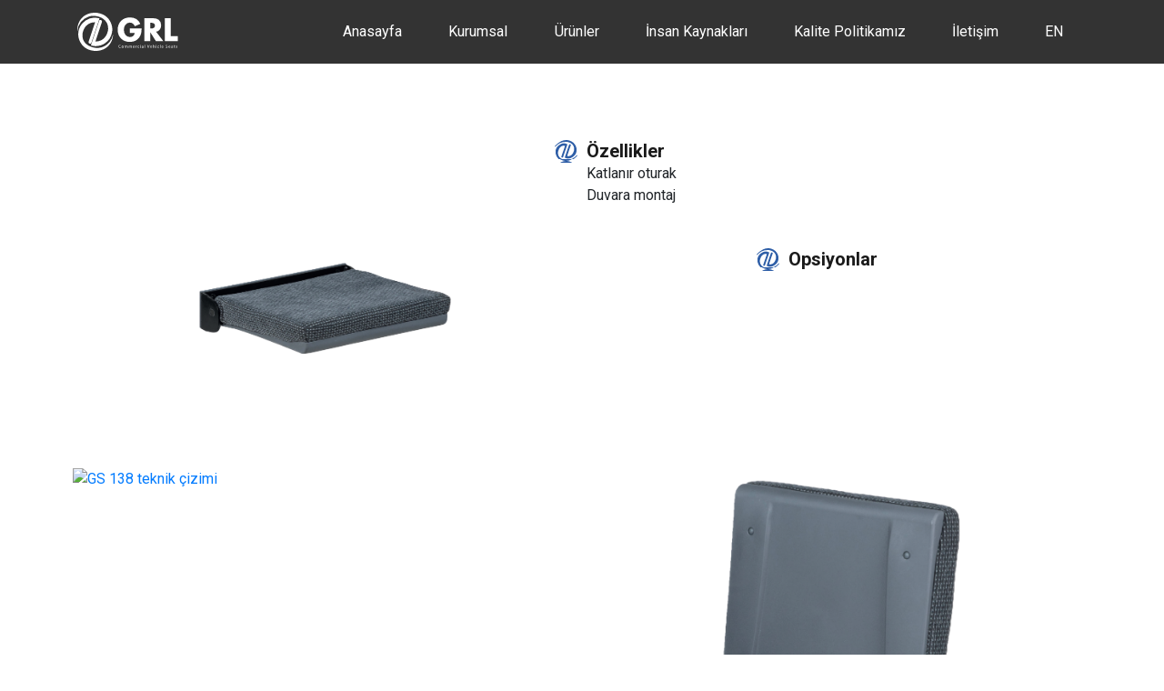

--- FILE ---
content_type: text/html; charset=UTF-8
request_url: https://grl.com.tr/urunler/1969-2/
body_size: 6414
content:
<!DOCTYPE html>
<html lang="tr">
<head>
    <meta charset="UTF-8">
    <meta name="viewport" content="width=device-width, initial-scale=1.0">
    <meta http-equiv="X-UA-Compatible" content="ie=edge">
    <title>
        GS 138 - GRL    </title>

    <!-- Favicon -->
    <link rel="apple-touch-icon" sizes="180x180" href="https://grl.com.tr/wp-content/themes/grl/images/favicon/apple-touch-icon.png">
    <link rel="icon" type="image/png" sizes="32x32" href="https://grl.com.tr/wp-content/themes/grl/images/favicon/favicon-32x32.png">
    <link rel="icon" type="image/png" sizes="16x16" href="https://grl.com.tr/wp-content/themes/grl/images/favicon/favicon-16x16.png">
    <link rel="manifest" href="https://grl.com.tr/wp-content/themes/grl/images/favicon/site.webmanifest">
    <!-- Favicon End -->

    <!-- # # # CSS # # # -->
    <link href="https://fonts.googleapis.com/css?family=Roboto:100,100i,300,300i,400,400i,500,500i,700,700i,900,900i&amp;subset=latin-ext" rel="stylesheet">
    <link rel="stylesheet" href="https://use.fontawesome.com/releases/v5.5.0/css/all.css">
    <link rel="stylesheet" href="https://cdnjs.cloudflare.com/ajax/libs/animate.css/3.5.2/animate.min.css">
    <link rel="stylesheet" href="https://stackpath.bootstrapcdn.com/bootstrap/4.1.3/css/bootstrap.min.css">
    <link rel="stylesheet" href="https://unpkg.com/aos@2.3.1/dist/aos.css">
    <link rel="stylesheet" href="https://grl.com.tr/wp-content/themes/grl/css/lightbox.min.css">
    <link rel="stylesheet" href="https://grl.com.tr/wp-content/themes/grl/css/slick.css">
    <link rel="stylesheet" href="https://grl.com.tr/wp-content/themes/grl/css/main.css">
    <style>
        header .logo img {
            height: 42px;
        }
        .about p {
            font-size: 15px;
            line-height: 24px;
        }
        footer .socialMediaNew li a {
            font-size: 24px;
        }
    </style>
    <!-- Global site tag (gtag.js) - Google Analytics -->
    <script async src="https://www.googletagmanager.com/gtag/js?id=UA-135611741-1"></script>
    <script>
        window.dataLayer = window.dataLayer || [];
        function gtag(){dataLayer.push(arguments);}
        gtag('js', new Date());

        gtag('config', 'UA-135611741-1');
    </script>

    <link rel="alternate" hreflang="tr" href="https://grl.com.tr/urunler/1969-2/" />

<!-- This site is optimized with the Yoast SEO plugin v10.0.1 - https://yoast.com/wordpress/plugins/seo/ -->
<link rel="canonical" href="https://grl.com.tr/urunler/1969-2/" />
<meta property="og:locale" content="tr_TR" />
<meta property="og:type" content="article" />
<meta property="og:title" content="GS 138 - GRL" />
<meta property="og:description" content="İlgili" />
<meta property="og:url" content="https://grl.com.tr/urunler/1969-2/" />
<meta property="og:site_name" content="GRL" />
<meta name="twitter:card" content="summary_large_image" />
<meta name="twitter:description" content="İlgili" />
<meta name="twitter:title" content="GS 138 - GRL" />
<!-- / Yoast SEO plugin. -->

<link rel='dns-prefetch' href='//s0.wp.com' />
<link rel='dns-prefetch' href='//s.w.org' />
		<script type="text/javascript">
			window._wpemojiSettings = {"baseUrl":"https:\/\/s.w.org\/images\/core\/emoji\/11.2.0\/72x72\/","ext":".png","svgUrl":"https:\/\/s.w.org\/images\/core\/emoji\/11.2.0\/svg\/","svgExt":".svg","source":{"concatemoji":"https:\/\/grl.com.tr\/wp-includes\/js\/wp-emoji-release.min.js?ver=5.1.19"}};
			!function(e,a,t){var n,r,o,i=a.createElement("canvas"),p=i.getContext&&i.getContext("2d");function s(e,t){var a=String.fromCharCode;p.clearRect(0,0,i.width,i.height),p.fillText(a.apply(this,e),0,0);e=i.toDataURL();return p.clearRect(0,0,i.width,i.height),p.fillText(a.apply(this,t),0,0),e===i.toDataURL()}function c(e){var t=a.createElement("script");t.src=e,t.defer=t.type="text/javascript",a.getElementsByTagName("head")[0].appendChild(t)}for(o=Array("flag","emoji"),t.supports={everything:!0,everythingExceptFlag:!0},r=0;r<o.length;r++)t.supports[o[r]]=function(e){if(!p||!p.fillText)return!1;switch(p.textBaseline="top",p.font="600 32px Arial",e){case"flag":return s([55356,56826,55356,56819],[55356,56826,8203,55356,56819])?!1:!s([55356,57332,56128,56423,56128,56418,56128,56421,56128,56430,56128,56423,56128,56447],[55356,57332,8203,56128,56423,8203,56128,56418,8203,56128,56421,8203,56128,56430,8203,56128,56423,8203,56128,56447]);case"emoji":return!s([55358,56760,9792,65039],[55358,56760,8203,9792,65039])}return!1}(o[r]),t.supports.everything=t.supports.everything&&t.supports[o[r]],"flag"!==o[r]&&(t.supports.everythingExceptFlag=t.supports.everythingExceptFlag&&t.supports[o[r]]);t.supports.everythingExceptFlag=t.supports.everythingExceptFlag&&!t.supports.flag,t.DOMReady=!1,t.readyCallback=function(){t.DOMReady=!0},t.supports.everything||(n=function(){t.readyCallback()},a.addEventListener?(a.addEventListener("DOMContentLoaded",n,!1),e.addEventListener("load",n,!1)):(e.attachEvent("onload",n),a.attachEvent("onreadystatechange",function(){"complete"===a.readyState&&t.readyCallback()})),(n=t.source||{}).concatemoji?c(n.concatemoji):n.wpemoji&&n.twemoji&&(c(n.twemoji),c(n.wpemoji)))}(window,document,window._wpemojiSettings);
		</script>
		<style type="text/css">
img.wp-smiley,
img.emoji {
	display: inline !important;
	border: none !important;
	box-shadow: none !important;
	height: 1em !important;
	width: 1em !important;
	margin: 0 .07em !important;
	vertical-align: -0.1em !important;
	background: none !important;
	padding: 0 !important;
}
</style>
	<link rel='stylesheet' id='wp-block-library-css'  href='https://grl.com.tr/wp-includes/css/dist/block-library/style.min.css?ver=5.1.19' type='text/css' media='all' />
<link rel='stylesheet' id='contact-form-7-css'  href='https://grl.com.tr/wp-content/plugins/contact-form-7/includes/css/styles.css?ver=5.1.1' type='text/css' media='all' />
<link rel='stylesheet' id='jetpack_css-css'  href='https://grl.com.tr/wp-content/plugins/jetpack/css/jetpack.css?ver=7.1.5' type='text/css' media='all' />
<script>if (document.location.protocol != "https:") {document.location = document.URL.replace(/^http:/i, "https:");}</script><script type='text/javascript' src='https://grl.com.tr/wp-includes/js/jquery/jquery.js?ver=1.12.4'></script>
<script type='text/javascript' src='https://grl.com.tr/wp-includes/js/jquery/jquery-migrate.min.js?ver=1.4.1'></script>
<script type='text/javascript'>
/* <![CDATA[ */
var related_posts_js_options = {"post_heading":"h4"};
/* ]]> */
</script>
<script type='text/javascript' src='https://grl.com.tr/wp-content/plugins/jetpack/_inc/build/related-posts/related-posts.min.js?ver=20190204'></script>
<link rel='https://api.w.org/' href='https://grl.com.tr/wp-json/' />
<link rel="EditURI" type="application/rsd+xml" title="RSD" href="https://grl.com.tr/xmlrpc.php?rsd" />
<link rel="wlwmanifest" type="application/wlwmanifest+xml" href="https://grl.com.tr/wp-includes/wlwmanifest.xml" /> 
<meta name="generator" content="WordPress 5.1.19" />
<link rel="alternate" type="application/json+oembed" href="https://grl.com.tr/wp-json/oembed/1.0/embed?url=https%3A%2F%2Fgrl.com.tr%2Furunler%2F1969-2%2F" />
<link rel="alternate" type="text/xml+oembed" href="https://grl.com.tr/wp-json/oembed/1.0/embed?url=https%3A%2F%2Fgrl.com.tr%2Furunler%2F1969-2%2F&#038;format=xml" />
<meta name="generator" content="WPML ver:4.2.4 stt:1,53;" />

<link rel='dns-prefetch' href='//v0.wordpress.com'/>
<link rel='dns-prefetch' href='//i0.wp.com'/>
<link rel='dns-prefetch' href='//i1.wp.com'/>
<link rel='dns-prefetch' href='//i2.wp.com'/>
<style type='text/css'>img#wpstats{display:none}</style>			<style type="text/css">
				/* If html does not have either class, do not show lazy loaded images. */
				html:not( .jetpack-lazy-images-js-enabled ):not( .js ) .jetpack-lazy-image {
					display: none;
				}
			</style>
			<script>
				document.documentElement.classList.add(
					'jetpack-lazy-images-js-enabled'
				);
			</script>
		</head>
<body data-rsssl=1 class="urunler-template-default single single-urunler postid-1969">


<!-- Header -->
<header>
    <!-- .vStart Menu2 -->
    <div class="container">
        <a class="logo" href="https://grl.com.tr">
            <img class="desktop" src="https://grl.com.tr/wp-content/themes/grl/images/grllogo-white.svg" alt="">
            <img class="mobil" src="https://grl.com.tr/wp-content/themes/grl/images/logo-icon.svg" alt="">
        </a>
        <div class="d-flex nav-full-menu">
            <div class="menu">
                <div class="nav-menu">
                    <div class="line" id="nine"></div>
                </div>
                <ul class="menu-list">
                    <ul class="socialMediaNew">
                        <li><a href="#"><i class="fab fa-facebook-f"></i></a></li>
                        <li><a href="#"><i class="fab fa-twitter"></i></a></li>
                        <li><a href="#"><i class="fab fa-instagram"></i></a></li>
                        <li><a href="#"><i class="fab fa-youtube"></i></a></li>
                        <li><a href="#"><i class="fab fa-google-plus"></i></a></li>
                    </ul>
                    <div class="menu-menu-1-container"><ul id="menu-menu-1" class="menu"><li id="menu-item-17" class="menu-item menu-item-type-post_type menu-item-object-page menu-item-home menu-item-17"><a href="https://grl.com.tr/">Anasayfa</a></li>
<li id="menu-item-18" class="menu-item menu-item-type-post_type menu-item-object-page menu-item-18"><a href="https://grl.com.tr/kurumsal/">Kurumsal</a></li>
<li id="menu-item-19" class="menu-item menu-item-type-post_type menu-item-object-page menu-item-19"><a href="https://grl.com.tr/urunler/">Ürünler</a></li>
<li id="menu-item-20" class="menu-item menu-item-type-post_type menu-item-object-page menu-item-20"><a href="https://grl.com.tr/insan-kaynaklari/">İnsan Kaynakları</a></li>
<li id="menu-item-1495" class="menu-item menu-item-type-post_type menu-item-object-page menu-item-1495"><a href="https://grl.com.tr/kalite-politikamiz/">Kalite Politikamız</a></li>
<li id="menu-item-21" class="menu-item menu-item-type-post_type menu-item-object-page menu-item-21"><a href="https://grl.com.tr/iletisim/">İletişim</a></li>
</ul></div>                                        <li class="language"><a href="<br />
<b>Notice</b>:  Undefined index: en in <b>/home/grlcomtr/domains/grl.com.tr/public_html/wp-content/themes/grl/header.php</b> on line <b>87</b><br />
">EN</a></li>
                                    </ul>
            </div>
        </div>
    </div>
</header>
<!-- /Header -->
    
        <!-- Banner -->
        <section class="banner mt70">
            <img class="bg" src="" alt="">
            <img class="koltuk-img" src="" alt="">
            <img class="yazi-img" src="" alt="">
        </section>
        <!-- /Banner -->

        <!-- Grid Column -->
        <section class="grid-main container box-transparent mt100 mb0">
            <div class="box"  data-aos="fade-right" data-aos-duration="700">
                <a href="https://grl.com.tr/wp-content/uploads/2022/11/138-ön.png" data-lightbox="Ön Görünüm">
                    <img class="product-img" src="https://grl.com.tr/wp-content/uploads/2022/11/138-ön.png" alt="GS 138 ön görünümü">
                </a>
            </div>
            <div class="box" data-aos="fade-left" data-aos-duration="700">
                <div class="info">
                    <div class="features item">
                        <div class="title">Özellikler</div>
                        <p>Katlanır oturak<br />
Duvara montaj</p>
                    </div>
                    <div class="options item">
                        <div class="title">Opsiyonlar</div>
                                            </div>
                </div>
            </div>
            <div class="box " data-aos="fade-right" data-aos-duration="700">
                <a href="" data-lightbox="Teknik Resim">
                    <img class="product-img" src="" alt="GS 138 teknik çizimi">
                </a>
            </div>
            <div class="box" data-aos="fade-left" data-aos-duration="700">
                <a href="https://grl.com.tr/wp-content/uploads/2022/11/138-arka.png" data-lightbox="Arka Görünüm">
                    <img class="product-img" src="https://grl.com.tr/wp-content/uploads/2022/11/138-arka.png" alt="GS 138 arka görünümü">
                </a>
            </div>
        </section>
        <!-- /Grid Column -->

    
        <main>
            <div class="container">

                    
            </div>
        </main>

                <!-- Product Category -->
        <section class="product-category">
            <ul class="container">
                                    <li>
                        <a href="https://grl.com.tr/urun-gruplari/yolcu-koltuklari/">
                            <img src="https://grl.com.tr/wp-content/uploads/2019/02/icons01.svg" alt="">
                            <span>Yolcu Koltukları</span>
                        </a>
                    </li>
                                    <li>
                        <a href="https://grl.com.tr/urun-gruplari/vip-koltuklari/">
                            <img src="https://grl.com.tr/wp-content/uploads/2019/02/vip.svg" alt="">
                            <span>VIP Koltukları</span>
                        </a>
                    </li>
                                    <li>
                        <a href="https://grl.com.tr/urun-gruplari/sehir-ici-yolcu-koltuklari/">
                            <img src="https://grl.com.tr/wp-content/uploads/2019/02/bus.svg" alt="">
                            <span>Şehir İçi Yolcu Koltukları</span>
                        </a>
                    </li>
                                    <li>
                        <a href="https://grl.com.tr/urun-gruplari/hostes-koltuklari/">
                            <img src="https://grl.com.tr/wp-content/uploads/2019/02/ucak.svg" alt="">
                            <span>Hostes Koltukları</span>
                        </a>
                    </li>
                                    <li>
                        <a href="https://grl.com.tr/urun-gruplari/ambulans-koltuklari/">
                            <img src="https://grl.com.tr/wp-content/uploads/2019/02/ambulance.svg" alt="">
                            <span>Ambulans Koltukları</span>
                        </a>
                    </li>
                                    <li>
                        <a href="https://grl.com.tr/urun-gruplari/gemi-koltuklari/">
                            <img src="https://grl.com.tr/wp-content/uploads/2019/02/gemi.svg" alt="">
                            <span>Gemi Koltukları</span>
                        </a>
                    </li>
                            </ul>
        </section>
        <!-- /Product Category -->

        <div class="d-flex katalog">
            <a href="https://grl.com.tr/iletisim" class="text-alert item">
                Daha detaylı bilgi ve satın alma seçenekleri için <br> lütfen iletişime geçin.            </a>
            <a href="https://grl.com.tr/wp-content/uploads/2019/02/grl-katalog.pdf" target="_blank" class="text-alert item">
                Kataloğumuza Göz Atın ...            </a>
        </div>

        <!-- SVG ICONS -->
        <svg style="display:none;" version="1.1" xmlns="http://www.w3.org/2000/svg" xmlns:xlink="http://www.w3.org/1999/xlink">
            <defs>
                <symbol id="icon-01" viewBox="0 0 1511 1024">
                    <title>icon-01</title>
                    <path d="M396.288,341.476h-86.207c-0.071,0-0.143,0.002-0.213,0.001c-1.612,0-3.023-1.083-3.442-2.651l-15-55.979h1.43
	c18.196,0,33-14.804,33-33v-28.553c0-18.196-14.804-33-33-33H146.761l-9.879-36.868h103.389c5.523,0,10-4.477,10-10
	c0-5.523-4.477-10-10-10H131.523L105.699,35.05C100.17,14.413,81.401,0,60.057,0c-4.123,0-8.247,0.545-12.259,1.62
	C22.618,8.367,7.622,34.342,14.368,59.522l50.451,188.285c5.528,20.634,24.297,35.045,45.643,35.045
	c0.218,0,0.435-0.001,0.653-0.004h80.834V399.04h-80.246c-5.523,0-10,4.477-10,10c0,5.523,4.477,10,10,10h180.492
	c5.523,0,10-4.477,10-10c0-5.523-4.477-10-10-10H211.95V282.848h58.771l16.387,61.155c2.769,10.336,12.094,17.475,22.756,17.475
	c0.095,0,0.19-0.001,0.285-0.002h86.139c5.523,0,10-4.477,10-10C406.288,345.953,401.811,341.476,396.288,341.476z M52.974,20.938
	C55.298,20.316,57.681,20,60.057,20c12.309,0,23.133,8.317,26.324,20.227l24.437,91.2H54.34L33.687,54.346
	C29.794,39.818,38.446,24.831,52.974,20.938z M111.043,262.848c-0.052,0-0.104,0.001-0.157,0.001l-0.424,0.003
	c-12.309,0-23.135-8.315-26.325-20.222l-24.438-91.204h56.477l13.252,49.456c1.171,4.372,5.133,7.412,9.659,7.412h153.769
	c7.168,0,13,5.832,13,13v28.553c0,7.169-5.832,13-13,13H111.043z" />
                </symbol>

            </defs>
        </svg>
        <!-- /SVG ICONS -->

<!-- Footer -->
<footer>
    <div class="container">
        <div class="row">
            <div class="col-lg-5">
                <img src="https://grl.com.tr/wp-content/themes/grl/images/grllogo.svg" class="footerlogo" alt="">
                                    <p>GÜRAL GRUP şirketlerinden GRL A.Ş. 1970&#8217;li yıllardan bu yana toplu taşıma ve ticari araçlara koltuk sistemleri üretmektedir. 10000 m<sup>2</sup> kapalı olmak üzere 12000 m<sup>2</sup> alanda faaliyetiyle GRL A.Ş. AR &#8211; GE çalışmaları ve müşterilerinin desteğiyle ticari araç ve deniz araç koltukları piyasasındaki yerini güçlendirmektedir.</p>
                              <a href="https://grl.com.tr/wp-content/uploads/2022/12/oneri-sikayet-itiraz-ele-alinmasi.pdf" target="_blank">Müşteri Öneri Şikayet ve İtirazların Ele Alınması & Değerlendirilmesi Prosedürü</a>
                   <br>
                    <a href="https://grl.com.tr/wp-content/uploads/2022/12/sikayet-bildirim-formu.pdf" target="_blank">Şikayet Bildirim Formu</a>
            </div>
            <div class="col-lg-7 pt20">
                <div class="row accordionList">

                    <div class="col-lg-4 accordion">
                        <div class="title">Ürünlerimiz</div>
                        <ul class="item">
                                                                                        <li><a href="https://grl.com.tr/urun-gruplari/yolcu-koltuklari/">Yolcu Koltukları</a></li>
                                                            <li><a href="https://grl.com.tr/urun-gruplari/vip-koltuklari/">VIP Koltukları</a></li>
                                                            <li><a href="https://grl.com.tr/urun-gruplari/sehir-ici-yolcu-koltuklari/">Şehir İçi Yolcu Koltukları</a></li>
                                                            <li><a href="https://grl.com.tr/urun-gruplari/hostes-koltuklari/">Hostes Koltukları</a></li>
                                                            <li><a href="https://grl.com.tr/urun-gruplari/ambulans-koltuklari/">Ambulans Koltukları</a></li>
                                                            <li><a href="https://grl.com.tr/urun-gruplari/gemi-koltuklari/">Gemi Koltukları</a></li>
                                                    </ul>
                    </div>
                    <div class="col-lg-4 accordion">
                        <div class="title">Mail & Telefon</div>
                        <ul class="item">
                            <li>
                                <a href="mailto:bilgi@grl.com.tr">bilgi@grl.com.tr</a>
                            </li>
                            <li>
                                <a href="mailto:export@grl.com.tr">export@grl.com.tr</a>
                            </li>
                            <li>
                                <a href="tel:0850 250 04 75">0850 250 04 75</a>
                            </li>
                            <li>
                                <a href="tel:+90 224 324 40 00">+90 224 324 40 00</a>
                            </li>
                            <li>
                                <a href="tel:+90 224 324 40 03">+90 224 324 40 03</a>
                            </li>
                        </ul>
                    </div>
                    <div class="col-lg-4 accordion">
                        <div class="title">Adres</div>
                        <ul class="item">
                            <li>
                                <address>
                                                                            Işıktepe Organize Sanayi Bölgesi 75. Yıl Bulvarı 3. Sokak No:4 Nilüfer/BURSA                                                                    </address>
                            </li>

                        </ul>
                    </div>
                </div>
            </div>
            <div class="col-lg-12 d-flex justify-content-between align-items-center">
                <ul class="socialMediaNew">
                                                                    <li><a href="https://www.facebook.com/GRL-Ticari-Ara%C3%A7-Koltuklar%C4%B1-560930143921086/" target="_blank"><i class="fab fa-facebook-square"></i></a></li>
                                            
                    
                                                                        <li><a href="https://www.instagram.com/grl_seats/" target="_blank"><i class="fab fa-instagram"></i></a></li>
                                            
                                    </ul>
                <div class="copyright">© Copyright 2026 GRL</div>
            </div>
        </div>
    </div>
</footer>
<!-- /Footer -->


<!-- $ $ $ Script $ $ $ -->
<script src="https://code.jquery.com/jquery-3.3.1.js"></script>
<script src="https://cdnjs.cloudflare.com/ajax/libs/popper.js/1.14.3/umd/popper.min.js"></script>
<script src="https://stackpath.bootstrapcdn.com/bootstrap/4.1.3/js/bootstrap.min.js"></script>
<script src="https://grl.com.tr/wp-content/themes/grl/js//jquery.inputmask.bundle.js"></script>
<script src="https://unpkg.com/aos@2.3.1/dist/aos.js"></script>
<script src="https://grl.com.tr/wp-content/themes/grl/js/autosize.min.js"></script>
<script src="https://grl.com.tr/wp-content/themes/grl/js/lightbox.min.js"></script>
<script src="https://grl.com.tr/wp-content/themes/grl/js/slick.min.js"></script>
<script src="https://grl.com.tr/wp-content/themes/grl/js/slider.js"></script>
<script src="https://grl.com.tr/wp-content/themes/grl/js/main.js"></script>
<script>
    $(function(){
        AOS.init({ 
            disable: 'mobile' 
        });
    });
</script>
	<div style="display:none">
	</div>
<script type='text/javascript' src='https://grl.com.tr/wp-content/plugins/jetpack/_inc/build/photon/photon.min.js?ver=20130122'></script>
<script type='text/javascript'>
/* <![CDATA[ */
var wpcf7 = {"apiSettings":{"root":"https:\/\/grl.com.tr\/wp-json\/contact-form-7\/v1","namespace":"contact-form-7\/v1"},"cached":"1"};
/* ]]> */
</script>
<script type='text/javascript' src='https://grl.com.tr/wp-content/plugins/contact-form-7/includes/js/scripts.js?ver=5.1.1'></script>
<script type='text/javascript' src='https://s0.wp.com/wp-content/js/devicepx-jetpack.js?ver=202604'></script>
<script type='text/javascript' src='https://grl.com.tr/wp-content/plugins/jetpack/_inc/build/lazy-images/js/lazy-images.min.js?ver=7.1.5'></script>
<script type='text/javascript' src='https://grl.com.tr/wp-includes/js/wp-embed.min.js?ver=5.1.19'></script>
<script type='text/javascript' src='https://stats.wp.com/e-202604.js' async='async' defer='defer'></script>
<script type='text/javascript'>
	_stq = window._stq || [];
	_stq.push([ 'view', {v:'ext',j:'1:7.1.5',blog:'160134227',post:'1969',tz:'3',srv:'grl.com.tr'} ]);
	_stq.push([ 'clickTrackerInit', '160134227', '1969' ]);
</script>
</body>
</html><!-- <script>
    $(function(){
        AOS.init({ 
            disable: 'mobile' 
        });
    });
</script> -->


--- FILE ---
content_type: text/css
request_url: https://grl.com.tr/wp-content/themes/grl/css/main.css
body_size: 6463
content:
@charset "UTF-8";
/*
  ############################################################
   Bu CSS Dosyası Novembros Tarafından Oluşturulmuştur ...
  ############################################################
*/
/*
  ############################################################
   Bu CSS (Responsive) Dosyası Novembros Tarafından Oluşturulmuştur ...
  ############################################################
*/
html, body {
  height: 100%;
  width: 100%;
}

ul {
  list-style: none;
  padding-left: 0;
  margin-bottom: 0;
}

footer form label button, .grid-main .box .text {
  display: flex;
  justify-content: center;
  align-items: center;
}

.mt0 {
  margin-top: 0px !important;
}

.pt0 {
  padding-top: 0px !important;
}

.mb0 {
  margin-bottom: 0px !important;
}

.pb0 {
  padding-bottom: 0px !important;
}

.ml0 {
  margin-left: 0px !important;
}

.pl0 {
  padding-left: 0px !important;
}

.mr0 {
  margin-right: 0px !important;
}

.pr0 {
  padding-right: 0px !important;
}

.mt5 {
  margin-top: 5px !important;
}

.pt5 {
  padding-top: 5px !important;
}

.mb5 {
  margin-bottom: 5px !important;
}

.pb5 {
  padding-bottom: 5px !important;
}

.ml5 {
  margin-left: 5px !important;
}

.pl5 {
  padding-left: 5px !important;
}

.mr5 {
  margin-right: 5px !important;
}

.pr5 {
  padding-right: 5px !important;
}

.mt10 {
  margin-top: 10px !important;
}

.pt10 {
  padding-top: 10px !important;
}

.mb10 {
  margin-bottom: 10px !important;
}

.pb10 {
  padding-bottom: 10px !important;
}

.ml10 {
  margin-left: 10px !important;
}

.pl10 {
  padding-left: 10px !important;
}

.mr10 {
  margin-right: 10px !important;
}

.pr10 {
  padding-right: 10px !important;
}

.mt15 {
  margin-top: 15px !important;
}

.pt15 {
  padding-top: 15px !important;
}

.mb15 {
  margin-bottom: 15px !important;
}

.pb15 {
  padding-bottom: 15px !important;
}

.ml15 {
  margin-left: 15px !important;
}

.pl15 {
  padding-left: 15px !important;
}

.mr15 {
  margin-right: 15px !important;
}

.pr15 {
  padding-right: 15px !important;
}

.mt20 {
  margin-top: 20px !important;
}

.pt20 {
  padding-top: 20px !important;
}

.mb20 {
  margin-bottom: 20px !important;
}

.pb20 {
  padding-bottom: 20px !important;
}

.ml20 {
  margin-left: 20px !important;
}

.pl20 {
  padding-left: 20px !important;
}

.mr20 {
  margin-right: 20px !important;
}

.pr20 {
  padding-right: 20px !important;
}

.mt25 {
  margin-top: 25px !important;
}

.pt25 {
  padding-top: 25px !important;
}

.mb25 {
  margin-bottom: 25px !important;
}

.pb25 {
  padding-bottom: 25px !important;
}

.ml25 {
  margin-left: 25px !important;
}

.pl25 {
  padding-left: 25px !important;
}

.mr25 {
  margin-right: 25px !important;
}

.pr25 {
  padding-right: 25px !important;
}

.mt30 {
  margin-top: 30px !important;
}

.pt30 {
  padding-top: 30px !important;
}

.mb30 {
  margin-bottom: 30px !important;
}

.pb30 {
  padding-bottom: 30px !important;
}

.ml30 {
  margin-left: 30px !important;
}

.pl30 {
  padding-left: 30px !important;
}

.mr30 {
  margin-right: 30px !important;
}

.pr30 {
  padding-right: 30px !important;
}

.mt35 {
  margin-top: 35px !important;
}

.pt35 {
  padding-top: 35px !important;
}

.mb35 {
  margin-bottom: 35px !important;
}

.pb35 {
  padding-bottom: 35px !important;
}

.ml35 {
  margin-left: 35px !important;
}

.pl35 {
  padding-left: 35px !important;
}

.mr35 {
  margin-right: 35px !important;
}

.pr35 {
  padding-right: 35px !important;
}

.mt40 {
  margin-top: 40px !important;
}

.pt40 {
  padding-top: 40px !important;
}

.mb40 {
  margin-bottom: 40px !important;
}

.pb40 {
  padding-bottom: 40px !important;
}

.ml40 {
  margin-left: 40px !important;
}

.pl40 {
  padding-left: 40px !important;
}

.mr40 {
  margin-right: 40px !important;
}

.pr40 {
  padding-right: 40px !important;
}

.mt45 {
  margin-top: 45px !important;
}

.pt45 {
  padding-top: 45px !important;
}

.mb45 {
  margin-bottom: 45px !important;
}

.pb45 {
  padding-bottom: 45px !important;
}

.ml45 {
  margin-left: 45px !important;
}

.pl45 {
  padding-left: 45px !important;
}

.mr45 {
  margin-right: 45px !important;
}

.pr45 {
  padding-right: 45px !important;
}

.mt50 {
  margin-top: 50px !important;
}

.pt50 {
  padding-top: 50px !important;
}

.mb50 {
  margin-bottom: 50px !important;
}

.pb50 {
  padding-bottom: 50px !important;
}

.ml50 {
  margin-left: 50px !important;
}

.pl50 {
  padding-left: 50px !important;
}

.mr50 {
  margin-right: 50px !important;
}

.pr50 {
  padding-right: 50px !important;
}

.mt55 {
  margin-top: 55px !important;
}

.pt55 {
  padding-top: 55px !important;
}

.mb55 {
  margin-bottom: 55px !important;
}

.pb55 {
  padding-bottom: 55px !important;
}

.ml55 {
  margin-left: 55px !important;
}

.pl55 {
  padding-left: 55px !important;
}

.mr55 {
  margin-right: 55px !important;
}

.pr55 {
  padding-right: 55px !important;
}

.mt60 {
  margin-top: 60px !important;
}

.pt60 {
  padding-top: 60px !important;
}

.mb60 {
  margin-bottom: 60px !important;
}

.pb60 {
  padding-bottom: 60px !important;
}

.ml60 {
  margin-left: 60px !important;
}

.pl60 {
  padding-left: 60px !important;
}

.mr60 {
  margin-right: 60px !important;
}

.pr60 {
  padding-right: 60px !important;
}

.mt65 {
  margin-top: 65px !important;
}

.pt65 {
  padding-top: 65px !important;
}

.mb65 {
  margin-bottom: 65px !important;
}

.pb65 {
  padding-bottom: 65px !important;
}

.ml65 {
  margin-left: 65px !important;
}

.pl65 {
  padding-left: 65px !important;
}

.mr65 {
  margin-right: 65px !important;
}

.pr65 {
  padding-right: 65px !important;
}

.mt70 {
  margin-top: 70px !important;
}

.pt70 {
  padding-top: 70px !important;
}

.mb70 {
  margin-bottom: 70px !important;
}

.pb70 {
  padding-bottom: 70px !important;
}

.ml70 {
  margin-left: 70px !important;
}

.pl70 {
  padding-left: 70px !important;
}

.mr70 {
  margin-right: 70px !important;
}

.pr70 {
  padding-right: 70px !important;
}

.mt75 {
  margin-top: 75px !important;
}

.pt75 {
  padding-top: 75px !important;
}

.mb75 {
  margin-bottom: 75px !important;
}

.pb75 {
  padding-bottom: 75px !important;
}

.ml75 {
  margin-left: 75px !important;
}

.pl75 {
  padding-left: 75px !important;
}

.mr75 {
  margin-right: 75px !important;
}

.pr75 {
  padding-right: 75px !important;
}

.mt80 {
  margin-top: 80px !important;
}

.pt80 {
  padding-top: 80px !important;
}

.mb80 {
  margin-bottom: 80px !important;
}

.pb80 {
  padding-bottom: 80px !important;
}

.ml80 {
  margin-left: 80px !important;
}

.pl80 {
  padding-left: 80px !important;
}

.mr80 {
  margin-right: 80px !important;
}

.pr80 {
  padding-right: 80px !important;
}

.mt85 {
  margin-top: 85px !important;
}

.pt85 {
  padding-top: 85px !important;
}

.mb85 {
  margin-bottom: 85px !important;
}

.pb85 {
  padding-bottom: 85px !important;
}

.ml85 {
  margin-left: 85px !important;
}

.pl85 {
  padding-left: 85px !important;
}

.mr85 {
  margin-right: 85px !important;
}

.pr85 {
  padding-right: 85px !important;
}

.mt90 {
  margin-top: 90px !important;
}

.pt90 {
  padding-top: 90px !important;
}

.mb90 {
  margin-bottom: 90px !important;
}

.pb90 {
  padding-bottom: 90px !important;
}

.ml90 {
  margin-left: 90px !important;
}

.pl90 {
  padding-left: 90px !important;
}

.mr90 {
  margin-right: 90px !important;
}

.pr90 {
  padding-right: 90px !important;
}

.mt95 {
  margin-top: 95px !important;
}

.pt95 {
  padding-top: 95px !important;
}

.mb95 {
  margin-bottom: 95px !important;
}

.pb95 {
  padding-bottom: 95px !important;
}

.ml95 {
  margin-left: 95px !important;
}

.pl95 {
  padding-left: 95px !important;
}

.mr95 {
  margin-right: 95px !important;
}

.pr95 {
  padding-right: 95px !important;
}

.mt100 {
  margin-top: 100px !important;
}

.pt100 {
  padding-top: 100px !important;
}

.mb100 {
  margin-bottom: 100px !important;
}

.pb100 {
  padding-bottom: 100px !important;
}

.ml100 {
  margin-left: 100px !important;
}

.pl100 {
  padding-left: 100px !important;
}

.mr100 {
  margin-right: 100px !important;
}

.pr100 {
  padding-right: 100px !important;
}

.hover01 {
  transition: all ease-in-out 300ms;
}
.hover01:hover {
  box-shadow: 0px 37px 20px -20px rgba(0, 0, 0, 0.2);
  transform: translate(0px, -4px) scale(1.01);
}

.hover02 {
  transition: all ease-in-out 300ms;
}
.hover02:hover {
  box-shadow: 0px 17px 30px -8px rgba(0, 0, 0, 0.2);
  transform: translate(0px, -1px) scale(1.02);
}

input:focus, textarea:focus, select:focus, button:focus, div:focus {
  outline: none;
}

body {
  margin: 0;
  padding: 0;
  font-family: "Roboto", sans-serif;
}
body.overflow {
  overflow: hidden;
}

a:hover {
  text-decoration: none;
}

header {
  background: rgba(0, 0, 0, 0.8);
  position: fixed;
  top: 0;
  right: 0;
  left: 0;
  z-index: 9999;
  height: 70px;
}
header.relative {
  position: relative !important;
}
header.fixed {
  position: fixed !important;
  background: #111;
}
header.fixed .container {
  border-bottom: 1px solid #fff;
}
header .container {
  height: 100%;
  display: flex;
  align-items: center;
  justify-content: space-between;
}
header .container.vStart {
  justify-content: space-between;
}
header .container.vStart .logo {
  margin-right: 30px;
}
@media (max-width: 768px) {
  header .container.vStart .logo {
    margin: 0;
  }
}
header .container.vStart .nav-full-menu {
  width: calc(100% - 200px);
  justify-content: space-between;
}
header .container.vStart .nav-full-menu .menu {
  width: 100% !important;
  justify-content: space-between;
}
header .container.vStart .nav-full-menu .menu .menu-menu-1-container {
  width: 100% !important;
}
@media (max-width: 768px) {
  header .logo {
    width: auto;
    flex: 1;
    order: 2;
  }
}
header .logo img {
  height: 35px;
}
@media (max-width: 768px) {
  header .logo img.desktop {
    display: none;
  }
}
header .logo img.mobil {
  display: none;
}
@media (max-width: 768px) {
  header .logo img.mobil {
    display: table;
    margin-right: 0;
  }
}
@media (max-width: 768px) {
  header .logo img {
    display: table;
    margin: 0 auto;
  }
}
header .d-flex {
  align-items: center;
}
@media (max-width: 768px) {
  header .d-flex {
    flex: 1;
  }
}
@media (max-width: 768px) {
  header .menu {
    width: auto;
    flex: 1;
    display: flex;
  }
}
header .menu ul {
  display: flex;
}
header .menu ul.active {
  display: flex !important;
}
header .menu ul.active #menu-menu-1 {
  display: flex !important;
}
@media (max-width: 768px) {
  header .menu .menu-list{
    position: fixed;
    left: 0;
    top: 68px;
    width: 100%;
    height: calc(100vh - 45px);
    background: #111;
    display: none;
    align-content: flex-start;
    justify-content: center;
    flex-wrap: wrap;
    padding-top: 50px;
  }
  #menu-menu-1, #menu-menu-1-en {
      flex-wrap: wrap;
  }
  .language{
      margin-top: 25px!important;
  }
}
header .menu ul .socialMediaNew {
  display: none;
}
@media (max-width: 768px) {
  header .menu ul .socialMediaNew {
    display: flex;
    position: relative;
    height: 55px;
    background: transparent;
    padding-top: 0;
    margin-bottom: 30px;
    top: -50px;
    z-index: 99;
  }
  header .menu ul .socialMediaNew li {
    width: auto;
  }
  header .menu ul .socialMediaNew li a {
    font-size: 20px !important;
  }
}
header .menu ul li {
  margin: 0 2vw;
}
@media (max-width: 768px) {
  header .menu ul li {
    width: 100%;
  }
}
header .menu ul li a {
  text-transform: capitalize;
  font-size: 16px;
  color: #fff;
  font-family: "Roboto", sans-serif;
  white-space: nowrap;
}
@media (max-width: 768px) {
  header .menu ul li a {
    text-align: center;
    display: block;
    line-height: 55px;
    font-size: 35px !important;
  }
}
header .search {
  font-size: 17px;
  color: #fff;
  cursor: pointer;
  transition: all 0.3s linear;
  width: 18%;
  display: flex;
  justify-content: flex-end;
  margin-left: 2vw;
}
@media (max-width: 768px) {
  header .search {
    width: 30px;
    margin-left: 0;
    flex: 1;
    order: 3;
  }
}
header .search.mobil {
  display: none;
}
@media (max-width: 768px) {
  header .search.mobil {
    width: 30px;
    margin-left: 0;
    display: flex;
  }
}
@media (max-width: 768px) {
  header .search.desktop {
    display: none;
  }
}
header .search.active {
  justify-content: space-between;
  align-items: center;
  width: 100%;
  transition: width 0.3s linear;
}
header .search.active form {
  display: flex;
  align-items: center;
}
header .search form {
  display: none;
}
header .search form button {
  background: none;
  border: none;
  color: #fff;
  cursor: pointer;
}
header .search form input {
  background: transparent;
  border: none;
  color: #fff;
  font-weight: 300;
}
@media (max-width: 768px) {
  header .search form input {
    max-width: 220px;
  }
}
header .search form input::placeholder {
  color: #fff;
  font-weight: 300;
}

.slider {
  width: 100%;
  height: 100vh;
  position: relative;
}
.slider .icons {
  width: 50px;
  cursor: pointer;
  position: absolute;
  z-index: 99;
  top: 50%;
}
.slider .icons.left {
  left: 10px;
  transform: rotate(180deg);
}
.slider .icons.right {
  right: 10px;
}
.slider .icons img {
  width: 50px;
  height: 50px;
  object-fit: contain;
}
.slider .loop .item {
  width: 100%;
  height: 100vh;
  position: relative;
}
.slider .loop .item img {
  position: absolute;
  width: 100%;
  height: 100%;
  object-fit: cover;
  left: 0;
  top: 0;
  z-index: 0;
}
@media (max-width: 768px) {
  .slider .loop .item img.desktop {
    display: none;
  }
}
.slider .loop .item img.mobil {
  display: none;
}
@media (max-width: 768px) {
  .slider .loop .item img.mobil {
    display: block;
  }
}
.slider .loop .item .container {
  height: 100%;
  display: flex;
  flex-direction: column;
  justify-content: center;
  align-items: flex-start;
  position: relative;
  z-index: 9;
}
.slider .loop .item .container h2 {
  font-family: "Roboto", sans-serif;
  font-size: 35px;
  white-space: normal;
  font-weight: 500;
  max-width: 350px;
  color: #fff;
  margin: 80px 0 40px 0;
}
.slider .loop .item .container h2 span {
  font-family: "Roboto", sans-serif;
}
.slider .loop .item .container p {
  font-family: "Roboto", sans-serif;
  font-weight: 400;
  font-size: 11px;
  max-width: 250px;
}
.slider .loop .item .container a {
  font-family: "Roboto", sans-serif;
  font-size: 12px;
  line-height: 12px;
  color: #fff;
  font-weight: 800;
  letter-spacing: 1.3px;
  background: transparent;
  border: 1px solid #f144ab;
  color: #232323;
  display: table;
  padding: 5px 20px;
  border-radius: 15px;
  margin-top: 20px;
  text-transform: uppercase;
}

main {
  margin: 30px 0;
}
main .title {
  text-align: center;
  display: block;
  position: relative;
}
main .title:after {
  content: "";
  width: 100px;
  height: 1px;
  background: #343130;
  display: table;
  margin: 10px auto 25px auto;
}
main .title h2 {
  margin: 0 0 0px 0;
  padding: 0;
  font-size: 25px;
  line-height: 30px;
  font-weight: 500;
  text-align: center;
  color: #343130;
}
main .title p {
  margin: 0;
  padding: 0;
  font-size: 18px;
  line-height: 27px;
  font-weight: 300;
  text-align: center;
  color: #343130;
}
main .head {
  font-size: 30px;
  margin-bottom: 30px;
  color: #0675c8;
}
main .head strong {
  border-right: 2px solid #0675c8;
  padding-right: 10px;
}
main .box {
  margin-bottom: 30px;
  position: relative;
}
main .box.box-fabrik figure a {
  display: flex;
  flex-direction: column-reverse;
}
main .box.box-fabrik figure a .name {
  padding: 5px 10px;
  display: block;
  color: #333;
  font-weight: 500;
  background: #fff;
}
main .box.box-fabrik figure a .name i {
  margin-right: 15px;
}
main .box:hover a.link i {
  margin-left: 10px;
}
main .box figure {
  width: 100%;
  height: 220px;
  background: #f9f9f9;
  position: relative;
  margin-bottom: 0;
}
main .box figure:hover .one {
  visibility: hidden;
  opacity: 0;
}
main .box figure:hover .two {
  visibility: visible;
  opacity: 1;
}
main .box figure img {
  width: 100%;
  height: 100%;
  object-fit: cover;
  transition: all 0.3s ease;
}
main .box figure img.two {
  visibility: hidden;
  opacity: 0;
  position: absolute;
  top: 0;
  left: 0;
}
main .box figure img.one {
  position: absolute;
  top: 0;
  left: 0;
}
main .box .inner {
  position: absolute;
  top: 0;
  left: 0;
  padding: 20px;
}
main .box h5 a {
  font-size: 25px;
  line-height: 27px;
  font-weight: 400;
  text-transform: uppercase;
  letter-spacing: 1px;
  color: #343130;
  margin-bottom: 0;
}
main .box h5 a strong {
  display: block;
  font-weight: 600;
}
main .box p {
  font-size: 12px;
  line-height: 14px;
  color: #343130;
  font-weight: 400;
  margin-bottom: 0;
  display: -webkit-box;
  -webkit-line-clamp: 2;
  -webkit-box-orient: vertical;
  overflow: hidden;
}
main .box .koltuk {
  text-align: center;
  font-size: 16px;
  font-weight: 400;
  color: #343130;
}
main .box a.link {
  color: #343130;
  font-weight: 800;
  text-transform: none;
  letter-spacing: 0;
  font-size: 8px;
  line-height: 10px;
  display: block;
  margin-top: 10px;
  display: table;
  padding: 3px 8px;
  border: 1px solid #343130;
  border-radius: 15px;
  transition: all 0.2s linear;
  text-transform: uppercase;
  letter-spacing: 1.3px;
}
main .box a.link:hover {
  background: #343130;
  color: #fff;
}
main .box a.link i {
  margin-left: 0;
  transition: all 0.2s linear;
  display: none;
}
main .item {
  width: 100%;
  height: 310px;
  display: flex;
  position: relative;
  overflow: hidden;
  background: #f9f9f9;
  padding: 40px;
  margin-bottom: 30px;
}
main .item:hover img {
  transform: scale(1.15);
}
main .item:hover .lds-ripple div {
  position: absolute;
  border: 4px solid #fff;
  opacity: 1;
  border-radius: 50%;
  animation: lds-ripple 3s cubic-bezier(0, 0.2, 0.8, 1) infinite !important;
  transform: scale(1);
}
main .item:hover .lds-ripple div:nth-child(2) {
  animation-delay: -1s !important;
}
main .item:after {
  content: "";
  width: 100%;
  height: 100%;
  background: rgba(0, 0, 0, 0.5);
  position: absolute;
  left: 0;
  top: 0;
  z-index: 2;
}
main .item img {
  width: 100%;
  height: 100%;
  z-index: 0;
  object-fit: cover;
  position: absolute;
  top: 0;
  left: 0;
  transition: all 0.4s linear;
}
main .item .inner {
  position: relative;
  z-index: 3;
}
main .item .inner h3 {
  font-size: 25px;
  line-height: 30px;
  font-weight: 300;
  color: #fff;
}
main .item .inner h3 sup {
  font-size: 12px;
  position: relative;
  top: -10px;
}
main .item .click {
  position: absolute;
  bottom: 0px;
  right: 0px;
}
main .item .click .lds-ripple {
  display: inline-block;
  position: relative;
  width: 64px;
  height: 64px;
  z-index: 9;
}
@keyframes lds-ripple {
  0% {
    top: 28px;
    left: 28px;
    width: 0;
    height: 0;
    opacity: 1;
  }
  100% {
    top: -120px;
    left: -120px;
    width: 308px;
    height: 308px;
    opacity: 0;
  }
}

.banner {
  width: 100%;
  position: relative;
}
@media (max-width: 768px) {
  .banner {
    overflow: hidden;
  }
}
@media (max-width: 768px) {
  .banner .desktop {
    display: none;
  }
}
.banner .mobil {
  display: none;
}
@media (max-width: 768px) {
  .banner .mobil {
    display: block;
  }
}
.banner .bg {
  width: 100%;
  height: 100%;
  object-fit: cover;
}
@media (max-width: 768px) {
  .banner .bg {
    height: 350px;
  }
}
.banner .yazi-img {
  position: absolute;
  width: 100%;
  object-fit: contain;
  top: 0;
  left: 0;
  z-index: 8;
}
.banner .koltuk-img {
  position: absolute;
  width: 100%;
  object-fit: contain;
  top: 0;
  left: 0;
  z-index: 9;
}
@media (max-width: 768px) {
  .banner .koltuk-img {
    height: 350px;
    transform: scale(1.7) !important;
  }
}

.grid-main {
  display: grid;
  grid-template-columns: repeat(2, 1fr);
  grid-row: auto;
  grid-gap: 10px;
  width: 100%;
  overflow: hidden;
  padding: 10px;
}
@media (max-width: 768px) {
  .grid-main {
    grid-template-columns: 100%;
  }
}
.grid-main.mt100 {
  margin-top: 50px !important;
}
.grid-main.box-transparent .box {
  background: transparent !important;
}
.grid-main .box {
  height: auto;
  position: relative;
}
@media (max-width: 768px) {
  .grid-main .box {
    height: auto;
  }
}
.grid-main .box.column-1_3 {
  grid-column: 2/3;
}
@media (max-width: 768px) {
  .grid-main .box.column-1_3 {
    grid-column: 1/1;
  }
}
.grid-main .box.column-1_3 img {
  width: 100%;
  object-fit: contain;
}
.grid-main .box .head {
  text-align: center;
  position: relative;
  z-index: 9;
}
.grid-main .box .head h4 {
  font-family: "Roboto", sans-serif;
  margin: 52px 0 0 0;
  font-size: 40px;
  line-height: 1.1;
  font-weight: 600;
  letter-spacing: 0em;
  color: #333;
}
@media (max-width: 768px) {
  .grid-main .box .head h4 {
    font-size: 28px;
  }
}
.grid-main .box .head p {
  font-family: "Roboto", sans-serif;
  font-size: 21px;
  line-height: 1.2381;
  font-weight: 400;
  letter-spacing: 0.016em;
  margin-top: 4px;
  margin-bottom: 0;
  color: #333;
}
@media (max-width: 768px) {
  .grid-main .box .head p {
    font-size: 18px;
  }
}
.grid-main .box .head span {
  font-family: "Roboto", sans-serif;
  font-size: 17px;
  line-height: 1.23543;
  font-weight: 400;
  letter-spacing: -0.022em;
  margin-top: 0.3em;
  text-align: center;
  color: #333;
}
@media (max-width: 768px) {
  .grid-main .box .head span {
    font-size: 14px;
  }
}
.grid-main .box .product-img {
  width: 100%;
  height: 100%;
  max-height: 350px;
  object-fit: contain;
}
.grid-main .box .box-img {
  width: 100%;
  height: 100%;
  object-fit: contain;
}
.grid-main .box .info {
  display: grid;
  grid-template-columns: 100%;
}
.grid-main .box .info .item {
  width: 60%;
}
@media (max-width: 768px) {
  .grid-main .box .info .item {
    width: 100%;
  }
}
.grid-main .box .info .item:nth-child(2) {
  justify-self: end;
  margin-top: 30px;
}
@media (max-width: 768px) {
  .grid-main .box .info .item:nth-child(2) {
    margin-top: 30px;
  }
}
.grid-main .box .info .item .title {
  font-size: 20px;
  line-height: 25px;
  color: #1a1a1a;
  font-weight: 600;
  display: flex;
  align-items: center;
  position: relative;
  left: -35px;
}
@media (max-width: 768px) {
  .grid-main .box .info .item .title {
    left: 0;
  }
}
.grid-main .box .info .item .title::before {
  content: "";
  width: 25px;
  height: 25px;
  margin-right: 10px;
  position: relative;
  display: table;
  background: url(../images/icons/grl.svg);
}
.grid-main .box .info .item ul li {
  font-size: 15px;
  font-weight: 400;
  color: #1a1a1a;
  line-height: 30px;
  display: block;
}
@media (max-width: 768px) {
  .grid-main .box .info .item ul li {
    padding-left: 35px;
  }
}
.grid-main .box .text {
  width: 100%;
  height: 100%;
  padding: 3vw;
  font-size: 45px;
  font-weight: 500;
  text-align: center;
  text-transform: capitalize;
  color: #343130;
}

.about {
  padding: 0px 0 0px 0;
  position: relative;
  overflow-x: hidden;
  margin-top: 120px;
}
.about h1 {
  font-family: "Roboto", sans-serif;
  font-size: 18px;
  font-weight: 600;
  color: #1d1d1b;
  z-index: 9;
  position: relative;
}
@media (max-width: 768px) {
  .about h1 {
    font-size: 30px;
  }
}
.about p {
  font-family: "Roboto", sans-serif;
  font-size: 12px;
  line-height: 1.38105;
  font-weight: 400;
  margin: 20px 0;
  width: 100%;
  color: #1d1d1b;
}
@media (max-width: 768px) {
  .about p {
    font-size: 12px;
    columns: 1;
    margin: 20px 0;
  }
}
.about span {
  font-family: "Roboto", sans-serif;
  font-size: 40px;
  font-weight: 400;
  text-align: center;
  display: block;
  color: #1d1d1b;
}
@media (max-width: 768px) {
  .about span {
    font-size: 22px;
  }
}
.about img {
  width: 100%;
  object-fit: contain;
  position: relative;
  z-index: -1;
}

.ik {
  padding: 50px 0;
  margin-top: 80px;
}
.ik h3 {
  font-family: "Roboto", sans-serif;
  font-size: 40px;
  line-height: 1.08365;
  font-weight: 500;
  letter-spacing: -0.003em;
  color: #1d1d1b;
}
@media (max-width: 768px) {
  .ik h3 {
    font-size: 30px;
  }
}
.ik p {
  font-family: "Roboto", sans-serif;
  font-size: 16px;
  line-height: 1.38105;
  font-weight: 400;
  letter-spacing: 0.011em;
  margin: 40px 0;
  color: #1d1d1b;
}
@media (max-width: 768px) {
  .ik p {
    font-size: 16px;
    margin: 20px 0;
  }
}
@media (min-width: 768px) and (max-width: 992px) {
  .ik p {
    font-size: 18px;
    margin: 20px 0;
  }
}
@media (min-width: 992px) and (max-width: 1199px) {
  .ik p {
    font-size: 18px;
    margin: 20px 0;
  }
}
.ik form {
  display: flex;
  flex-wrap: wrap;
  justify-content: space-between;
}
.ik form input {
  font-family: "Roboto", sans-serif;
  width: calc(50% - 10px);
  height: 45px;
  margin-bottom: 15px;
  padding: 0 10px;
  border: none;
  color: #aaa;
  border-bottom: 1px solid #aaa;
}
@media (max-width: 768px) {
  .ik form input {
    width: 100%;
  }
}
.ik form label {
  font-family: "Roboto", sans-serif;
  height: 45px;
  min-width: 200px;
  line-height: 45px;
  margin-bottom: 15px;
  padding: 0 10px;
  border: none;
  color: #797979;
  border-bottom: 1px solid #aaa;
  cursor: pointer;
}
.ik form label input {
  display: none;
}
.ik form textarea {
  font-family: "Roboto", sans-serif;
  width: 100%;
  min-height: 120px;
  margin-bottom: 15px;
  border: none;
  color: #aaa;
  border-bottom: 1px solid #aaa;
  padding: 10px;
}
.ik form .button {
  width: 100%;
  display: flex;
  justify-content: flex-end;
}
@media (max-width: 768px) {
  .ik form .button {
    justify-content: center;
  }
}
.ik form .wpcf7-submit {
  max-width: 170px;
  width: 100%;
  height: 45px;
  border: 1px solid #aaa;
  border-radius: 100px;
  color: #aaa;
  cursor: pointer;
}

.product-category {
  margin-top: 80px;
  background: rgba(242, 242, 242, 0.7);
}
.product-category ul {
  display: flex;
  justify-content: center;
  align-items: center;
  overflow: hidden;
  padding: 12px 0;
  position: relative;
  text-align: center;
  width: 100%;
  height: 116px;
  z-index: 9987;
}
@media (max-width: 768px) {
  .product-category ul {
    overflow-x: auto;
  }
  .product-category ul{
      justify-content: flex-start!important;
  }
}
.product-category ul li a {
  display: flex;
  flex-direction: column;
  justify-content: center;
  align-items: center;
  margin: 0 20px;
  transition: all ease-in-out 300ms;
}
.product-category ul li a:hover span {
  color: #0674c7;
}
.product-category ul li a img {
  width: 50px;
  height: 50px;
  object-fit: contain;
}
.product-category ul li a span {
  font-size: 11px;
  line-height: 1.09091;
  font-weight: 400;
  letter-spacing: -0.008em;
  display: block;
  margin: 5px 0 0 0;
  color: #111;
  transition: all 0.2s linear;
  text-transform: capitalize;
}

.map {
  margin-top: 80px;
}
@media (max-width: 768px) {
  .map iframe {
    height: 300px;
  }
}

.contact {
  padding: 80px 15px;
}
@media (max-width: 768px) {
  .contact {
    padding: 40px 15px;
  }
}
.contact .d-flex {
  margin-bottom: 30px;
  justify-content: flex-end;
}
@media (max-width: 768px) {
  .contact .d-flex {
    justify-content: space-between;
  }
}
.contact .d-flex a {
  display: table;
  padding: 8px 18px;
  border: 1px solid #aaa;
  border-radius: 100px;
  color: #aaa;
  margin-right: 10px;
  font-size: 16px;
}
@media (max-width: 768px) {
  .contact .d-flex a {
    padding: 4px 10px;
    margin: 0;
    margin: 0px 4px;
    font-size: 14px;
  }
}
.contact .d-flex a:last-child {
  margin-right: 0;
}
.contact .d-flex a i {
  font-size: 16px;
  margin-right: 10px;
}
@media (max-width: 768px) {
  .contact .d-flex a i {
    font-size: 14px;
    margin-right: 5px;
  }
}
.contact form {
  display: flex;
  flex-wrap: wrap;
  justify-content: space-between;
}
.contact form input {
  font-family: "Roboto", sans-serif;
  width: calc(50% - 10px);
  height: 45px;
  margin-bottom: 15px;
  padding: 0 10px;
  border: none;
  color: #aaa;
  border-bottom: 1px solid #aaa;
}
@media (max-width: 768px) {
  .contact form input {
    width: 100%;
  }
}
.contact form textarea {
  font-family: "Roboto", sans-serif;
  width: 100%;
  min-height: 90px;
  margin-bottom: 15px;
  border: none;
  color: #aaa;
  border-bottom: 1px solid #aaa;
  padding: 10px;
  height: 120px;
}
.contact form .button {
  width: 100%;
  display: flex;
  justify-content: flex-end;
}
@media (max-width: 768px) {
  .contact form .button {
    justify-content: center;
  }
}
.contact form .wpcf7-submit {
  max-width: 170px;
  width: 100%;
  height: 45px;
  border: 1px solid #aaa;
  border-radius: 100px;
  color: #333;
  cursor: pointer;
}
.contact h3 {
  font-family: "Roboto", sans-serif;
  line-height: 42px;
  margin-bottom: 30px;
  font-weight: 500;
  color: #111;
}
@media (max-width: 768px) {
  .contact h3 {
    text-align: center;
    width: 100%;
  }
}
.contact .contact-item {
  display: flex;
  flex-direction: column;
  align-items: flex-start;
  margin-bottom: 25px;
}
@media (max-width: 768px) {
  .contact .contact-item {
    text-align: center;
    justify-content: center;
    align-items: center;
  }
}
.contact .contact-item .title {
  font-family: "Roboto", sans-serif;
  font-size: 20px;
  font-weight: 500;
  margin-bottom: 10px;
}
.contact .contact-item a {
  font-family: "Roboto", sans-serif;
  display: block;
  max-width: 50%;
  font-size: 16px;
  color: #111;
}
.contact .contact-item address {
  font-family: "Roboto", sans-serif;
  max-width: 50%;
  font-size: 16px;
  color: #111;
}

footer {
  padding: 30px 75px 30px 75px;
  font-size: 11px;
  line-height: 1.36364;
  font-weight: 400;
  letter-spacing: -0.008em;
  background-color: #f2f2f2;
  color: #333;
  position: relative;
  z-index: 1;
}
@media (max-width: 768px) {
  footer {
    padding: 30px 0 15px 0;
    background: #fff;
    border-top: 1px solid #d6d6d6;
  }
}
@media (min-width: 768px) and (max-width: 992px) {
  footer {
    padding: 30px 0 15px 0;
    background: #fff;
    border-top: 1px solid #d6d6d6;
  }
}
footer .footerlogo {
  width: 100px;
  height: auto;
  -o-object-fit: contain;
  object-fit: contain;
  margin-bottom: 20px;
}
footer p {
  font-family: "Roboto", sans-serif;
  font-size: 14px;
  color: #848484;
  max-width: 75%;
}
footer p sup {
  font-size: 10px;
  position: relative;
  top: -5px;
}
@media (max-width: 768px) {
  footer .mobilHide {
    display: none !important;
  }
}
@media (min-width: 768px) and (max-width: 992px) {
  footer .mobilHide {
    display: none !important;
  }
}
footer .mobilShow {
  display: none !important;
}
@media (max-width: 768px) {
  footer .mobilShow {
    display: flex !important;
  }
}
@media (min-width: 768px) and (max-width: 992px) {
  footer .mobilShow {
    display: flex !important;
  }
}
footer h4 {
  margin: 0 0 10px 0;
  font-size: 28px;
  color: #8f8f8f;
  font-weight: 300;
  width: 100%;
  text-align: left;
  max-width: 70%;
}
@media (max-width: 768px) {
  footer h4 {
    text-align: left;
    padding: 0;
    font-size: 25px;
    max-width: 85%;
    letter-spacing: 0.025em;
    line-height: 1.3;
    width: 100%;
  }
}
@media (min-width: 768px) and (max-width: 992px) {
  footer h4 {
    text-align: left;
    padding: 0;
    letter-spacing: 0.025em;
    line-height: 1.3;
    width: 100%;
  }
}
footer form label {
  width: 100%;
  max-width: 430px;
  display: flex;
}
@media (max-width: 768px) {
  footer form label {
    max-width: 100%;
  }
}
@media (min-width: 768px) and (max-width: 992px) {
  footer form label {
    max-width: 100%;
  }
}
footer form label button {
  width: 110px;
  height: 40px;
  font-size: 14px;
  color: #fff;
  background: #000;
  border: 1px solid #000;
}
footer form label input {
  width: calc(100% - 110px);
  height: 40px;
  border: 1px solid #d6d6d6;
  background: transparent;
  padding-left: 15px;
  outline: none;
}
footer form label input::placeholder {
  color: #000;
}
footer .socialMediaNew {
  display: flex;
}
@media (max-width: 768px) {
  footer .socialMediaNew {
    justify-content: flex-start;
  }
}
@media (min-width: 768px) and (max-width: 992px) {
  footer .socialMediaNew {
    justify-content: flex-start;
  }
}
footer .socialMediaNew li {
  margin-right: 15px;
}
footer .socialMediaNew li a {
  color: #c9b8b8;
  font-size: 15px;
}
footer .copyright {
  font-size: 14px;
  color: #565656;
}
@media (min-width: 768px) and (max-width: 992px) {
  footer .copyright {
    text-align: center;
  }
}
@media (max-width: 768px) {
  footer .copyright {
    text-align: center;
  }
}
@media (max-width: 768px) {
  footer .col-lg-7 {
    padding: 0;
  }
}
@media (min-width: 768px) and (max-width: 992px) {
  footer .col-lg-7 {
    padding: 0;
  }
}
footer .accordionList {
  margin: 0;
}
@media (max-width: 768px) {
  footer .accordionList {
    width: 100%;
    padding: 0;
    margin-bottom: 15px;
  }
  footer .accordionList .accordion {
    padding: 0;
  }
  footer .accordionList .accordion:first-child {
    border-top: 1px solid #bababa;
  }
}
@media (min-width: 768px) and (max-width: 992px) {
  footer .accordionList {
    width: 100%;
    padding: 0;
  }
  footer .accordionList .accordion {
    padding: 0;
  }
  footer .accordionList .accordion:first-child {
    border-top: 1px solid #bababa;
  }
}
@media (max-width: 768px) {
  footer .accordionList .title {
    font-weight: 500;
    border-bottom: 1px solid #bababa;
    margin: 0;
    text-align: left;
    padding: 19px 12px;
    cursor: pointer;
    font-size: 0.75rem;
    line-height: 0.75rem;
    color: #000;
  }
  footer .accordionList .title.active:after {
    content: "-";
    font-size: 25px;
    margin-left: 10px;
  }
  footer .accordionList .title:after {
    content: "+";
    font-size: 30px;
    float: right;
    margin-left: 10px;
  }
}
@media (min-width: 768px) and (max-width: 992px) {
  footer .accordionList .title {
    font-weight: 500;
    border-bottom: 1px solid #bababa;
    margin: 0;
    text-align: left;
    padding: 19px 12px;
    cursor: pointer;
    font-size: 0.75rem;
    line-height: 0.75rem;
    color: #000;
  }
  footer .accordionList .title.active:after {
    content: "-";
    font-size: 25px;
    margin-left: 10px;
  }
  footer .accordionList .title:after {
    content: "+";
    font-size: 30px;
    float: right;
    margin-left: 10px;
  }
}
@media (max-width: 768px) {
  footer .accordionList .item {
    display: none;
  }
}
@media (min-width: 768px) and (max-width: 992px) {
  footer .accordionList .item {
    display: none;
  }
}
footer .accordionList .item.active {
  display: block;
}
footer .title {
  font-size: 14px;
  color: #000;
  font-weight: 500;
  line-height: 35px;
  text-transform: uppercase;
}
@media (min-width: 768px) and (max-width: 992px) {
  footer .title {
    text-align: center;
    margin: 30px 0 10px 0;
  }
}
@media (max-width: 768px) {
  footer .title {
    text-align: center;
    margin: 30px 0 10px 0;
  }
}
footer .item li {
  transition: all 0.2s linear;
}
footer .item li:hover {
  transform: scale(1.02);
}
footer .item li address {
  font-size: 14px;
  font-weight: 400;
  color: #848484;
  margin: 0;
  transition: all 0.2s linear;
}
@media (min-width: 768px) and (max-width: 992px) {
  footer .item li address {
    width: 100%;
    display: block;
    text-align: left;
    padding: 12px 14px;
    border-bottom: 1px solid #bababa;
  }
}
@media (max-width: 768px) {
  footer .item li address {
    width: 100%;
    display: block;
    text-align: left;
    padding: 12px 14px;
    border-bottom: 1px solid #bababa;
  }
}
footer .item li a {
  font-size: 14px;
  line-height: 30px;
  font-weight: 400;
  color: #848484;
  transition: all 0.2s linear;
}
@media (min-width: 768px) and (max-width: 992px) {
  footer .item li a {
    width: 100%;
    display: block;
    text-align: left;
    padding: 12px 14px;
    border-bottom: 1px solid #bababa;
  }
}
@media (max-width: 768px) {
  footer .item li a {
    width: 100%;
    display: block;
    text-align: left;
    padding: 12px 14px;
    border-bottom: 1px solid #bababa;
  }
}

.slick-dots {
  display: table;
  margin: 0px auto 0 auto;
  position: relative;
  bottom: -20px;
}
.slick-dots li {
  float: left;
  outline: none;
}
.slick-dots li div {
  width: 12px;
  height: 12px;
  padding: 0;
  background: #8e99a3;
  border-radius: 50%;
  margin: 0 5px;
  cursor: pointer;
}
.slick-dots .slick-active div {
  border: none;
  width: 12px;
  height: 12px;
  background: #333;
}

.slick-slide {
  outline: none !important;
  text-decoration: none;
}

.nav-menu {
  position: relative;
  display: none;
}
@media (max-width: 768px) {
  .nav-menu {
    display: table;
    height: 30px;
    width: 30px;
  }
}
.nav-menu.active .line {
  background-color: transparent;
}
.nav-menu.active .line:before {
  top: 0;
  left: 0;
  width: 25px;
  transform: rotate(-45deg);
}
.nav-menu.active .line:after {
  top: 0;
  left: 0;
  width: 25px;
  transform: rotate(45deg);
}
.nav-menu .line {
  width: 25px;
  height: 2px;
  background-color: #fff;
  position: absolute;
  top: 50%;
  left: 50%;
  transform: translate(-50%, -50%);
}
.nav-menu .line:before {
  width: 10px;
  left: 0%;
  transform: translate(0px, 0);
}
.nav-menu .line:before {
  content: "";
  position: absolute;
  top: -5px;
  left: 90;
  transform: translate(0px, 0);
  width: 10px;
  height: 100%;
  background-color: #fff;
  transition: all 300ms ease-in-out;
}
.nav-menu .line:after {
  content: "";
  position: absolute;
  top: 5px;
  left: 80%;
  transform: translate(-50%, 0);
  width: 10px;
  height: 100%;
  background-color: #fff;
  transition: all 300ms ease-in-out;
}

.scrollDown a {
  position: absolute;
  bottom: 20px;
  left: 50%;
  z-index: 2;
  display: inline-block;
  -webkit-transform: translate(0, -50%);
  transform: translate(0, -50%);
  color: #fff;
  letter-spacing: 0.1em;
  text-decoration: none;
  transition: opacity 0.3s;
}

.scrollDown a:hover {
  opacity: 0.5;
}

#section a {
  padding-top: 80px;
}

#section a span {
  position: absolute;
  top: 0;
  left: 50%;
  width: 24px;
  height: 24px;
  margin-left: -12px;
  border-left: 1px solid #333;
  border-bottom: 1px solid #333;
  -webkit-transform: rotate(-45deg);
  transform: rotate(-45deg);
  -webkit-animation: sdb07 2s infinite;
  animation: sdb07 2s infinite;
  opacity: 0;
  box-sizing: border-box;
}

#section a span:nth-of-type(1) {
  -webkit-animation-delay: 0s;
  animation-delay: 0s;
}

#section a span:nth-of-type(2) {
  top: 16px;
  -webkit-animation-delay: 0.15s;
  animation-delay: 0.15s;
}

#section a span:nth-of-type(3) {
  top: 32px;
  -webkit-animation-delay: 0.3s;
  animation-delay: 0.3s;
}

@-webkit-keyframes sdb07 {
  0% {
    opacity: 0;
  }
  50% {
    opacity: 1;
  }
  100% {
    opacity: 0;
  }
}
@keyframes sdb07 {
  0% {
    opacity: 0;
  }
  50% {
    opacity: 1;
  }
  100% {
    opacity: 0;
  }
}
.contain {
  object-fit: contain !important;
}

.border-box {
  padding: 20px;
  display: block;
  background: #f9f9f9;
}

.text-left {
  height: 100%;
  display: flex;
  flex-direction: column;
  justify-content: space-between;
  font-size: 4vw;
  color: #fff;
  margin: 15vh 0;
  border-left: 4px solid #fff;
  padding-left: 30px;
}

.loop-detail a.box {
  margin: 0 10px;
  width: calc(100% - 20px);
}

.katalog {
  display: flex;
  justify-content: space-between;
}
@media (max-width: 768px) {
  .katalog {
    flex-wrap: wrap;
  }
}

.text-alert {
  width: 50%;
  text-align: center;
  padding: 15px;
  background: grey;
  text-decoration: none;
  display: flex;
  align-items: center;
  justify-content: center;
  color: #fff;
  font-size: 16px;
}
@media (max-width: 768px) {
  .text-alert {
    width: 100%;
  }
}
.text-alert:last-child {
  background: #425260;
}
.text-alert:hover {
  color: #fff;
}

.checkBox .materialInput,
.radioBox .materialInput {
  display: none;
}
.checkBox .materialLabel,
.radioBox .materialLabel {
  display: flex;
  align-items: center;
  position: relative;
  font-size: 16px;
  line-height: 20px;
  color: #000;
  padding-left: 35px;
  cursor: pointer;
}
.checkBox .materialLabel:before,
.radioBox .materialLabel:before {
  content: "";
  z-index: 9999;
  opacity: 0.6;
  transform: all 0.2s linear;
}
.checkBox .materialLabel:after,
.radioBox .materialLabel:after {
  content: "";
  display: block;
  width: 20px;
  height: 20px;
  border-radius: 3px;
  border: 1px solid #000;
  position: absolute;
  left: 0;
  top: 0;
  opacity: 0.6;
  box-sizing: border-box;
  -webkit-box-sizing: border-box;
  -moz-box-sizing: border-box;
  transform: all 0.2s linear;
}
.checkBox .materialInput:checked + .materialLabel:before,
.radioBox .materialInput:checked + .materialLabel:before {
  width: 4px;
  height: 12px;
  position: absolute;
  top: 1px;
  left: 7px;
  border-radius: 0;
  opacity: 1;
  border-style: solid;
  border-width: 1px;
  border-top-color: transparent;
  border-bottom-color: #fff;
  border-left-color: transparent;
  border-right-color: #fff;
  -webkit-transform: rotate(45deg);
  transform: rotate(45deg);
}
.checkBox .materialInput:checked + .materialLabel:after,
.radioBox .materialInput:checked + .materialLabel:after {
  background: #000;
}

.dropdown {
  position: relative;
}
.dropdown .dropdown-toggle {
  padding: 10px 15px;
  border: 1px solid #333;
  cursor: pointer;
  display: inline-block;
}
.dropdown .dropdown-toggle i {
  margin-left: 5px;
  color: #333;
}
.dropdown .dropdown-content {
  position: absolute;
  min-width: 120px;
  border: 1px solid #333;
  margin-top: 10px;
  padding: 10px;
  display: none;
}
.dropdown .dropdown-content li a {
  color: #333;
}


/*# sourceMappingURL=main.css.map */


--- FILE ---
content_type: image/svg+xml
request_url: https://grl.com.tr/wp-content/themes/grl/images/logo-icon.svg
body_size: 179
content:
<svg id="Layer_1" data-name="Layer 1" xmlns="http://www.w3.org/2000/svg" viewBox="0 0 9.59 9"><defs><style>.cls-1{fill:#fff;}</style></defs><title>grl</title><path class="cls-1" d="M0,2.64S3.17-1.42,7,.53A4.15,4.15,0,0,1,9.16,3.3,3.65,3.65,0,0,1,7.43,7.1a3.13,3.13,0,0,1-3.21.14L6.06,1.93a.4.4,0,0,1,.46-.17.38.38,0,0,1,.25.45L5.25,6.56s2.18.73,2.91-2.37c0,0,.61-2.75-2.84-3.41a6.11,6.11,0,0,0-5.09,2Z"/><path class="cls-1" d="M9.59,6.36s-3.17,4.06-7,2.11A4.18,4.18,0,0,1,.42,5.7,3.65,3.65,0,0,1,2.15,1.9a3.13,3.13,0,0,1,3.21-.14L3.52,7.07a.4.4,0,0,1-.45.17.37.37,0,0,1-.25-.45L4.33,2.44S2.15,1.71,1.42,4.81c0,0-.61,2.75,2.85,3.41a6.08,6.08,0,0,0,5.08-2Z"/></svg>

--- FILE ---
content_type: image/svg+xml
request_url: https://grl.com.tr/wp-content/uploads/2019/02/ucak.svg
body_size: 901
content:
<?xml version="1.0" encoding="UTF-8"?> <svg xmlns="http://www.w3.org/2000/svg" id="katman_1" data-name="katman 1" viewBox="0 0 134.23 146.92"><title>ucak</title><path d="M133.8,21.87H128V14.53A13.53,13.53,0,0,0,114.35,1.06H32.86A13.66,13.66,0,0,0,19.23,14.68v7.19H13.55a7,7,0,0,0-7,7V48.84a7,7,0,0,0,7,7h5.83v66.36a13.38,13.38,0,0,0,9.88,13v10.48A2.3,2.3,0,0,0,31.5,148H48.26a2.3,2.3,0,0,0,2.24-2.24v-9.88H97.07v9.88A2.3,2.3,0,0,0,99.31,148h16.76a2.3,2.3,0,0,0,2.24-2.24V135.26a13.59,13.59,0,0,0,9.57-13V55.73h5.83a7,7,0,0,0,7-7V28.91A6.89,6.89,0,0,0,133.8,21.87ZM123.47,88.53H75.84V24.41h47.63ZM23.85,24.41H71.34V88.65H23.85Zm9-18.88h81.49a9,9,0,0,1,9,9v5.26H23.85V14.53A9,9,0,0,1,32.86,5.53ZM13.52,51.23A2.61,2.61,0,0,1,11,48.69V28.91a2.62,2.62,0,0,1,2.53-2.54h5.83V51.23ZM46,143.35H33.88v-7.64H46Zm67.85,0H101.75v-7.64H113.9v7.64Zm.45-12.14H32.83a9,9,0,0,1-9-9v-2.84H48.23a2.29,2.29,0,0,0,2.24-2.23V106.35a2.29,2.29,0,0,0-2.24-2.23H23.82V93.18h99.62v10.94h-24a2.29,2.29,0,0,0-2.24,2.23v10.79a2.29,2.29,0,0,0,2.24,2.23h24v2.84A9.11,9.11,0,0,1,114.32,131.21ZM46,108.59v6.13H34.79v-6.13Zm-15.88,6.13H24.61v-6.13h5.53Zm71.46,0v-6.13h11.24v6.13Zm15.89-6.13H123v6.13h-5.53Zm18.85-59.93a2.62,2.62,0,0,1-2.54,2.54H128V26.34h5.83a2.62,2.62,0,0,1,2.54,2.54Z" transform="translate(-6.52 -1.06)"></path><path d="M31.19,38.48l9.43-6.43a2.26,2.26,0,0,0-2.54-3.75l-9.42,6.44a2.2,2.2,0,0,0-.61,3.14,2.59,2.59,0,0,0,1.82,1.06A2.42,2.42,0,0,0,31.19,38.48Z" transform="translate(-6.52 -1.06)"></path><path d="M47.23,35.79a2.21,2.21,0,0,0-3.14-.6l-13.32,9a2.19,2.19,0,0,0-.6,3.14,2.56,2.56,0,0,0,1.93,1.06,1.73,1.73,0,0,0,1.21-.45l13.32-9A2.18,2.18,0,0,0,47.23,35.79Z" transform="translate(-6.52 -1.06)"></path><path d="M58.32,14.53H88.89a2.29,2.29,0,0,0,2.23-2.24,2.31,2.31,0,0,0-2.23-2.23H58.32a2.2,2.2,0,0,0-2.24,2.23A2.28,2.28,0,0,0,58.32,14.53Z" transform="translate(-6.52 -1.06)"></path><path d="M84.23,104.84H63a2.24,2.24,0,1,0,0,4.47H84.23a2.29,2.29,0,0,0,2.24-2.23A2.13,2.13,0,0,0,84.23,104.84Z" transform="translate(-6.52 -1.06)"></path><path d="M84.23,114.72H63a2.24,2.24,0,1,0,0,4.47H84.23A2.29,2.29,0,0,0,86.47,117,2.22,2.22,0,0,0,84.23,114.72Z" transform="translate(-6.52 -1.06)"></path><path d="M28.69,89a17.87,17.87,0,0,1,.09-5,9.53,9.53,0,0,1,.36-1.36,8.57,8.57,0,0,1,1.27-2.17A8.21,8.21,0,0,1,34.12,78c0-1.81,0-3.11,0-4.14,0-.06,0-.78.09-1.69a5.22,5.22,0,0,1,.46-1.78,4.7,4.7,0,0,1,.93-1.09A8.13,8.13,0,0,1,37.81,68a12.67,12.67,0,0,1,2-.69,18.41,18.41,0,0,1,2.93-.49,23.06,23.06,0,0,1,3.05-.06,17,17,0,0,1,3.27.46,11.79,11.79,0,0,1,3.74,1.51,4.76,4.76,0,0,1,1.78,1.69,4.59,4.59,0,0,1,.55,1.48,4.66,4.66,0,0,1,0,1.57v4.59a7.55,7.55,0,0,1,3,1.66,8.47,8.47,0,0,1,1.18,1.36,8.12,8.12,0,0,1,1.23,3.2,8,8,0,0,1,.06,1.39v3.42l-18,0Z" transform="translate(-6.52 -1.06)"></path></svg> 

--- FILE ---
content_type: image/svg+xml
request_url: https://grl.com.tr/wp-content/uploads/2019/02/vip.svg
body_size: 810
content:
<?xml version="1.0" encoding="UTF-8"?> <!-- Generator: Adobe Illustrator 23.0.0, SVG Export Plug-In . SVG Version: 6.00 Build 0) --> <svg xmlns="http://www.w3.org/2000/svg" xmlns:xlink="http://www.w3.org/1999/xlink" id="Layer_1" x="0px" y="0px" viewBox="0 0 512 512" style="enable-background:new 0 0 512 512;" xml:space="preserve"> <g> <g> <polygon points="214.1,182.3 175.9,291.4 137.7,182.3 110.2,182.3 162.1,327.2 163.1,329.7 188.6,329.7 239.7,187.4 241.6,182.3 "></polygon> </g> </g> <g> <g> <rect x="252.2" y="182.3" width="27" height="147.4"></rect> </g> </g> <g> <g> <path d="M396.5,207.3c-3-5.6-7.2-10.4-12.5-14.1c-5.2-3.7-11.3-6.4-18.3-8.2c-6.8-1.7-14.2-2.6-22-2.6h-37.6v147.4h27v-55.2h5.8 c8.6,0,16.7-1.1,24.1-3.2c7.5-2.1,14.2-5.3,19.7-9.3c5.7-4.1,10.2-9.1,13.4-15c3.2-5.9,4.9-12.7,4.9-20 C401.1,219.6,399.6,212.9,396.5,207.3z M371.8,237c-1.6,2.9-3.9,5.5-6.8,7.6c-3,2.2-6.7,3.8-10.9,5c-4.4,1.2-9.2,1.8-14.4,1.8 h-6.4v-45.9h10c4.4,0,8.7,0.4,12.7,1.3c3.8,0.8,7.1,2.1,9.8,3.9c2.6,1.7,4.7,3.9,6.2,6.5c1.5,2.6,2.2,5.8,2.2,9.7 C374.1,230.6,373.3,234.1,371.8,237z"></path> </g> </g> <path d="M439.5,332l61.4-61.4c8-8,8-21.1,0-29.1L439.5,180V93.1c0-11.4-9.2-20.6-20.6-20.6H332L270.6,11c-3.9-3.9-9.1-6-14.6-6 s-10.7,2.1-14.6,6L180,72.5H93.1c-11.4,0-20.6,9.2-20.6,20.6V180L11,241.4c-3.9,3.9-6,9.1-6,14.6s2.1,10.7,6,14.6L72.5,332v86.9 c0,11.4,9.2,20.6,20.6,20.6H180l61.4,61.4c3.9,3.9,9.1,6,14.6,6c5.5,0,10.7-2.1,14.6-6l61.4-61.4h86.9c11.4,0,20.6-9.2,20.6-20.6 V332z M423.9,325.6v98.4h-98.4L256,493.5l-69.6-69.6H88.1v-98.4L18.5,256l69.6-69.6V88.1h98.4L256,18.5l69.6,69.6h98.4v98.4 l69.6,69.6L423.9,325.6z"></path> <g> <g> <ellipse transform="matrix(0.1602 -0.9871 0.9871 0.1602 139.184 317.1932)" cx="256" cy="76.8" rx="12.8" ry="12.8"></ellipse> </g> </g> <g> <g> <circle cx="256" cy="435.2" r="12.8"></circle> </g> </g> <g> <g> <circle cx="129.3" cy="129.3" r="12.8"></circle> </g> </g> <g> <g> <circle cx="382.7" cy="382.7" r="12.8"></circle> </g> </g> <g> <g> <circle cx="382.7" cy="129.3" r="12.8"></circle> </g> </g> <g> <g> <circle cx="129.3" cy="382.7" r="12.8"></circle> </g> </g> <g> <g> <circle cx="435.2" cy="256" r="12.8"></circle> </g> </g> <g> <g> <circle cx="76.8" cy="256" r="12.8"></circle> </g> </g> </svg> 

--- FILE ---
content_type: image/svg+xml
request_url: https://grl.com.tr/wp-content/uploads/2019/02/ambulance.svg
body_size: 424
content:
<?xml version="1.0" encoding="UTF-8"?> <svg xmlns="http://www.w3.org/2000/svg" id="katman_1" data-name="katman 1" viewBox="0 0 108.99 147.59"><title>ambulance</title><path d="M39.45,93.36a9,9,0,1,0,9,9A9,9,0,0,0,39.45,93.36Zm0,14.24a5.29,5.29,0,1,1,5.29-5.29A5.3,5.3,0,0,1,39.45,107.6Z" transform="translate(-19.9)"></path><path d="M109.39,93.36a9,9,0,1,0,9,9A9,9,0,0,0,109.39,93.36Zm0,14.24a5.29,5.29,0,1,1,5.29-5.29A5.3,5.3,0,0,1,109.39,107.6Z" transform="translate(-19.9)"></path><path d="M21.77,128.84h5.61v9.75a9,9,0,1,0,18,0v-9.75h58.05v9.75a9,9,0,0,0,18,0v-9.75h5.61a1.85,1.85,0,0,0,1.84-1.85V35.15a14.34,14.34,0,0,0-14.32-14.31h-29a11.32,11.32,0,0,0-22.49,0H34.22A14.33,14.33,0,0,0,19.9,35.15V127A1.89,1.89,0,0,0,21.77,128.84ZM125.23,75.12h-49V40.39h49Zm-52.65,0h-49V40.39h49ZM41.7,138.56a5.32,5.32,0,1,1-10.63,0v-9.72H41.72l0,9.72Zm76.08,0a5.32,5.32,0,1,1-10.64,0v-9.72H117.8l0,9.72ZM23.61,125.15V78.8H125.23v46.35ZM74.34,14.53a7.66,7.66,0,0,1,7.51,6.31h-15A7.59,7.59,0,0,1,74.34,14.53Zm-40.1,10H114.6a10.64,10.64,0,0,1,10.63,10.63V36.7H23.61V35.15A10.64,10.64,0,0,1,34.24,24.52Z" transform="translate(-19.9)"></path><path d="M74.31,7.45a1.85,1.85,0,0,0,1.85-1.84V1.84a1.85,1.85,0,0,0-3.69,0V5.61A1.85,1.85,0,0,0,74.31,7.45Z" transform="translate(-19.9)"></path><path d="M82.78,10.52A1.89,1.89,0,0,0,84.09,10l2.57-2.56A1.85,1.85,0,0,0,84,4.81L81.47,7.37a1.84,1.84,0,0,0,1.31,3.15Z" transform="translate(-19.9)"></path><path d="M64.38,9.59a1.84,1.84,0,0,0,1.31.53A1.86,1.86,0,0,0,67,9.59,1.84,1.84,0,0,0,67,7L64.8,4.78A1.85,1.85,0,1,0,62.19,7.4Z" transform="translate(-19.9)"></path></svg> 

--- FILE ---
content_type: application/javascript
request_url: https://grl.com.tr/wp-content/themes/grl/js/main.js
body_size: 329
content:
$(function () {
    
    $(".accordionList .accordion .title").on("click",function(){
        var act = $(this).parent().index();
        $(this).toggleClass("active");
        $(".accordionList .accordion .title").next().eq(act).toggleClass("active");
    });

    var width = $(window).width();
    $(".search .fa-search").on("click",function(){
        
        $(this).parent().toggleClass("active");
        $(this).toggleClass("fa-search");
        $(this).toggleClass("fa-times");
        $(".search form input").focus();
        if (width < 768){
            $(".menu").show();
            $(".logo").toggle();
        }
        return false;     
    });

    var burgerdiv = $(".nav-menu");

	burgerdiv.on("click", function() {
        $(this).toggleClass("active");
        $("header .menu .menu-list").slideToggle();
        $("header .menu .menu-list").toggleClass("active");
        $("header").toggleClass("fixed");
        $("body").toggleClass("overflow");
    });


    $(".input-file input").change(function(){
      var val = $(this).val();
      $(".input-file").html(val.replace("C:\\fakepath\\", ""));
  });

 
  

    


  

    $("#phone").inputmask({"mask": "(999) 999-9999"});

    var body = $("html, body");
    var yukseklik = $("header").height() + 50;
    var link = $('a[href^="#"]');

    
    link.click(function () {
        body.animate({
            scrollTop: $( $.attr(this, "href") ).offset().top - yukseklik
        }, 500);

        return false;
    });

});

--- FILE ---
content_type: image/svg+xml
request_url: https://grl.com.tr/wp-content/uploads/2019/02/bus.svg
body_size: 870
content:
<?xml version="1.0" encoding="UTF-8"?> <svg xmlns="http://www.w3.org/2000/svg" id="katman_1" data-name="katman 1" viewBox="0 0 148.6 135.73"><title>bus</title><path d="M113,148.81H94.48a3.27,3.27,0,0,1-3.4-3.39V134.15H57.49v11.27a3.4,3.4,0,0,1-3.4,3.39H35.54a3.4,3.4,0,0,1-3.4-3.39v-12.2a19.3,19.3,0,0,1-13.4-18.31v-71H10.5v.34h5.12V71.66H0V44.27H5.34V38.59H18.71V36.12c0-7.32,6.18-13.4,17.85-17.54,10-3.55,23.37-5.49,37.73-5.49S102,15,112,18.58c11.67,4.14,17.84,10.22,17.84,17.54v2.47h13.4v5.68h5.34V71.66H133V44.27h5.16v-.34h-8.25v71a19.29,19.29,0,0,1-13.4,18.31v12.2A3.43,3.43,0,0,1,113,148.81ZM54.71,131.34H93.86v14a.54.54,0,0,0,.62.61H113a.63.63,0,0,0,.62-.61v-14.3l1-.28a16.52,16.52,0,0,0,12.38-15.93V36.12c0-7.63-8.7-12.32-16-14.91-9.7-3.43-22.76-5.34-36.77-5.34-26.25,0-52.8,6.94-52.8,20.22v78.79A16.52,16.52,0,0,0,33.9,130.81l1.05.28v14.3a.63.63,0,0,0,.62.61H54.12a.63.63,0,0,0,.62-.61v-14Zm81-62.46h10.06V47.05H135.73Zm-133,0H12.84V47.05H2.78V68.88Zm44.46,48.6c-2.53,0-5.07,0-7.57,0s-4.87,0-7.22,0H31.09L31,116.09c-.12-3-.09-6.24,0-9.36,0-1.54,0-3,0-4.48V101l1.27-.09c7.22-.59,14.94,1,22.94,4.72l.8.37v11.42l-1.36,0C52.21,117.45,49.71,117.48,47.21,117.48Zm-13.46-2.84,5.89,0c4.48,0,9.11.06,13.59,0v-7a42.71,42.71,0,0,0-19.45-4.17c0,1,0,2.13,0,3.21C33.72,109.36,33.68,112.07,33.75,114.64Zm84-19.83H30.84V39.24l.62-.4C40,33.25,56,29.94,74.29,29.94s34.33,3.34,42.82,8.9l.62.4ZM33.62,92H115V40.72c-8.12-5-23.59-8.06-40.66-8.06s-32.55,3.09-40.67,8.06V92ZM84.94,26.49H63.63a3.68,3.68,0,0,1-3.76-3.77A3.82,3.82,0,0,1,63.63,19H84.94a3.82,3.82,0,0,1,3.76,3.77A3.68,3.68,0,0,1,84.94,26.49ZM63.63,21.7a1,1,0,0,0-1,1,.92.92,0,0,0,1,1H84.94a.91.91,0,0,0,1-1,1,1,0,0,0-1-1Z" transform="translate(0 -13.09)"></path><path d="M101.3,117.48c-2.5,0-5,0-7.38-.1l-1.36,0V105.93l.81-.37c8-3.74,15.71-5.31,22.94-4.73l1.26.1v1.26c0,1.45,0,2.9,0,4.48,0,3.12.1,6.36,0,9.35l-.06,1.33h-1.33l-7.25,0C106.4,117.45,103.83,117.48,101.3,117.48Zm-6-2.84c4.39.09,9,0,13.56,0,2,0,4,0,5.93,0,.06-2.53,0-5.24,0-7.87,0-1,0-2.13,0-3.21-6.11-.28-12.65,1.14-19.45,4.17Z" transform="translate(0 -13.09)"></path></svg> 

--- FILE ---
content_type: application/javascript
request_url: https://grl.com.tr/wp-content/themes/grl/js/autosize.min.js
body_size: 1343
content:
/*!
	autosize 4.0.2
	license: MIT
	http://www.jacklmoore.com/autosize
*/
! function (e, t) {
    if ("function" == typeof define && define.amd) define(["module", "exports"], t);
    else if ("undefined" != typeof exports) t(module, exports);
    else {
        var n = {
            exports: {}
        };
        t(n, n.exports), e.autosize = n.exports
    }
}(this, function (e, t) {
    "use strict";
    var n, o, p = "function" == typeof Map ? new Map : (n = [], o = [], {
            has: function (e) {
                return -1 < n.indexOf(e)
            },
            get: function (e) {
                return o[n.indexOf(e)]
            },
            set: function (e, t) {
                -1 === n.indexOf(e) && (n.push(e), o.push(t))
            },
            delete: function (e) {
                var t = n.indexOf(e); - 1 < t && (n.splice(t, 1), o.splice(t, 1))
            }
        }),
        c = function (e) {
            return new Event(e, {
                bubbles: !0
            })
        };
    try {
        new Event("test")
    } catch (e) {
        c = function (e) {
            var t = document.createEvent("Event");
            return t.initEvent(e, !0, !1), t
        }
    }

    function r(r) {
        if (r && r.nodeName && "TEXTAREA" === r.nodeName && !p.has(r)) {
            var e, n = null,
                o = null,
                i = null,
                d = function () {
                    r.clientWidth !== o && a()
                },
                l = function (t) {
                    window.removeEventListener("resize", d, !1), r.removeEventListener("input", a, !1), r.removeEventListener("keyup", a, !1), r.removeEventListener("autosize:destroy", l, !1), r.removeEventListener("autosize:update", a, !1), Object.keys(t).forEach(function (e) {
                        r.style[e] = t[e]
                    }), p.delete(r)
                }.bind(r, {
                    height: r.style.height,
                    resize: r.style.resize,
                    overflowY: r.style.overflowY,
                    overflowX: r.style.overflowX,
                    wordWrap: r.style.wordWrap
                });
            r.addEventListener("autosize:destroy", l, !1), "onpropertychange" in r && "oninput" in r && r.addEventListener("keyup", a, !1), window.addEventListener("resize", d, !1), r.addEventListener("input", a, !1), r.addEventListener("autosize:update", a, !1), r.style.overflowX = "hidden", r.style.wordWrap = "break-word", p.set(r, {
                destroy: l,
                update: a
            }), "vertical" === (e = window.getComputedStyle(r, null)).resize ? r.style.resize = "none" : "both" === e.resize && (r.style.resize = "horizontal"), n = "content-box" === e.boxSizing ? -(parseFloat(e.paddingTop) + parseFloat(e.paddingBottom)) : parseFloat(e.borderTopWidth) + parseFloat(e.borderBottomWidth), isNaN(n) && (n = 0), a()
        }

        function s(e) {
            var t = r.style.width;
            r.style.width = "0px", r.offsetWidth, r.style.width = t, r.style.overflowY = e
        }

        function u() {
            if (0 !== r.scrollHeight) {
                var e = function (e) {
                        for (var t = []; e && e.parentNode && e.parentNode instanceof Element;) e.parentNode.scrollTop && t.push({
                            node: e.parentNode,
                            scrollTop: e.parentNode.scrollTop
                        }), e = e.parentNode;
                        return t
                    }(r),
                    t = document.documentElement && document.documentElement.scrollTop;
                r.style.height = "", r.style.height = r.scrollHeight + n + "px", o = r.clientWidth, e.forEach(function (e) {
                    e.node.scrollTop = e.scrollTop
                }), t && (document.documentElement.scrollTop = t)
            }
        }

        function a() {
            u();
            var e = Math.round(parseFloat(r.style.height)),
                t = window.getComputedStyle(r, null),
                n = "content-box" === t.boxSizing ? Math.round(parseFloat(t.height)) : r.offsetHeight;
            if (n < e ? "hidden" === t.overflowY && (s("scroll"), u(), n = "content-box" === t.boxSizing ? Math.round(parseFloat(window.getComputedStyle(r, null).height)) : r.offsetHeight) : "hidden" !== t.overflowY && (s("hidden"), u(), n = "content-box" === t.boxSizing ? Math.round(parseFloat(window.getComputedStyle(r, null).height)) : r.offsetHeight), i !== n) {
                i = n;
                var o = c("autosize:resized");
                try {
                    r.dispatchEvent(o)
                } catch (e) {}
            }
        }
    }

    function i(e) {
        var t = p.get(e);
        t && t.destroy()
    }

    function d(e) {
        var t = p.get(e);
        t && t.update()
    }
    var l = null;
    "undefined" == typeof window || "function" != typeof window.getComputedStyle ? ((l = function (e) {
        return e
    }).destroy = function (e) {
        return e
    }, l.update = function (e) {
        return e
    }) : ((l = function (e, t) {
        return e && Array.prototype.forEach.call(e.length ? e : [e], function (e) {
            return r(e)
        }), e
    }).destroy = function (e) {
        return e && Array.prototype.forEach.call(e.length ? e : [e], i), e
    }, l.update = function (e) {
        return e && Array.prototype.forEach.call(e.length ? e : [e], d), e
    }), t.default = l, e.exports = t.default
});

autosize(document.querySelectorAll('textarea'));

--- FILE ---
content_type: image/svg+xml
request_url: https://grl.com.tr/wp-content/themes/grl/images/icons/grl.svg
body_size: 183
content:
<svg id="Layer_1" data-name="Layer 1" xmlns="http://www.w3.org/2000/svg" viewBox="0 0 9.59 9"><defs><style>.cls-1{fill:#2e5ea7;}</style></defs><title>grl</title><path class="cls-1" d="M0,2.64S3.17-1.42,7,.53A4.15,4.15,0,0,1,9.16,3.3,3.65,3.65,0,0,1,7.43,7.1a3.13,3.13,0,0,1-3.21.14L6.06,1.93a.4.4,0,0,1,.46-.17.38.38,0,0,1,.25.45L5.25,6.56s2.18.73,2.91-2.37c0,0,.61-2.75-2.84-3.41a6.11,6.11,0,0,0-5.09,2Z"/><path class="cls-1" d="M9.59,6.36s-3.17,4.06-7,2.11A4.18,4.18,0,0,1,.42,5.7,3.65,3.65,0,0,1,2.15,1.9a3.13,3.13,0,0,1,3.21-.14L3.52,7.07a.4.4,0,0,1-.45.17.37.37,0,0,1-.25-.45L4.33,2.44S2.15,1.71,1.42,4.81c0,0-.61,2.75,2.85,3.41a6.08,6.08,0,0,0,5.08-2Z"/></svg>

--- FILE ---
content_type: image/svg+xml
request_url: https://grl.com.tr/wp-content/themes/grl/images/grllogo.svg
body_size: 2599
content:
<svg id="Layer_1" data-name="Layer 1" xmlns="http://www.w3.org/2000/svg" viewBox="0 0 489.94 184.84"><defs><style>.cls-1{fill:#231f20;}.cls-2{fill:#0075c9;}.cls-3{fill:none;stroke:#0075c9;stroke-linecap:round;stroke-linejoin:round;stroke-width:0;}</style></defs><title>grllogo</title><path class="cls-1" d="M258,82.42H315.3q-.3,14.44-2.06,22.84A55.89,55.89,0,0,1,304,126.33q-15.63,21.81-45.83,21.81-26.22,0-42.73-16.28T198.9,89.5q0-27,16.65-43.4t43.61-16.43q35.8,0,50.1,31.09l-27.41,11.5q-6.63-17.69-24-17.69-13.41,0-21.52,11.2Q229,75.79,229,89.64t7.51,23.87a26,26,0,0,0,21.81,10.91q9.72,0,16.06-5t7.22-14.3H258Z" transform="translate(-2.32 -6.87)"/><path class="cls-1" d="M386,98.93,421,144.46H385l-27.26-42.73v42.73H328.56V33.36h43.17q17.38,0,27.56,8.25,11.06,8.84,11,25.93,0,11.94-6.19,20.33A27.73,27.73,0,0,1,386,98.93ZM357.74,55.46v27.7h2.76q19.78,0,19.78-13.85T360.5,55.46Z" transform="translate(-2.32 -6.87)"/><path class="cls-1" d="M457.64,33.36V120h34.62v24.46h-63.5V33.36Z" transform="translate(-2.32 -6.87)"/><path class="cls-2" d="M214,176.68a9.12,9.12,0,0,1-3.77.68c-4,0-7.05-2.54-7.05-7.22a7.1,7.1,0,0,1,7.45-7.49,7.75,7.75,0,0,1,3.39.63l-.45,1.5a6.79,6.79,0,0,0-2.87-.59c-3.35,0-5.57,2.14-5.57,5.88,0,3.5,2,5.74,5.48,5.74a7.4,7.4,0,0,0,3-.59Z" transform="translate(-2.32 -6.87)"/><path class="cls-2" d="M228,171.94c0,3.79-2.63,5.44-5.1,5.44-2.78,0-4.91-2-4.91-5.27,0-3.43,2.24-5.44,5.07-5.44S228,168.81,228,171.94Zm-8.13.1c0,2.25,1.29,3.94,3.11,3.94s3.11-1.67,3.11-4c0-1.73-.87-3.94-3.07-3.94S219.88,170.1,219.88,172Z" transform="translate(-2.32 -6.87)"/><path class="cls-2" d="M233.1,169.67c0-1.06,0-1.92-.08-2.77h1.63l.08,1.65h.06a3.55,3.55,0,0,1,3.22-1.88,3,3,0,0,1,2.9,2.05h0a4.1,4.1,0,0,1,1.15-1.33,3.46,3.46,0,0,1,2.26-.72c1.36,0,3.37.89,3.37,4.44v6h-1.82v-5.79c0-2-.72-3.16-2.23-3.16a2.42,2.42,0,0,0-2.2,1.69,3.31,3.31,0,0,0-.15.94v6.32h-1.81V171c0-1.63-.73-2.82-2.14-2.82a2.78,2.78,0,0,0-2.46,2.77v6.18H233.1Z" transform="translate(-2.32 -6.87)"/><path class="cls-2" d="M253.5,169.67c0-1.06,0-1.92-.09-2.77H255l.09,1.65h.06a3.53,3.53,0,0,1,3.22-1.88,3,3,0,0,1,2.9,2.05h0a4.21,4.21,0,0,1,1.14-1.33,3.49,3.49,0,0,1,2.27-.72c1.35,0,3.36.89,3.36,4.44v6H266.3v-5.79c0-2-.72-3.16-2.22-3.16a2.41,2.41,0,0,0-2.2,1.69,3.31,3.31,0,0,0-.15.94v6.32h-1.82V171c0-1.63-.72-2.82-2.14-2.82a2.78,2.78,0,0,0-2.45,2.77v6.18H253.5Z" transform="translate(-2.32 -6.87)"/><path class="cls-2" d="M274.93,172.36a3.28,3.28,0,0,0,3.52,3.56,6.82,6.82,0,0,0,2.83-.53l.32,1.33a8.25,8.25,0,0,1-3.41.64c-3.15,0-5-2.08-5-5.17s1.81-5.52,4.8-5.52c3.34,0,4.23,2.94,4.23,4.82a7.48,7.48,0,0,1-.06.87Zm5.46-1.33c0-1.19-.48-3-2.58-3-1.88,0-2.71,1.74-2.86,3Z" transform="translate(-2.32 -6.87)"/><path class="cls-2" d="M287.25,170.1c0-1.21,0-2.25-.09-3.2h1.63l.06,2h.09a3.08,3.08,0,0,1,2.84-2.24,2.15,2.15,0,0,1,.53.06v1.76a3.06,3.06,0,0,0-.64-.07,2.63,2.63,0,0,0-2.5,2.4,5.47,5.47,0,0,0-.08.86v5.46h-1.84Z" transform="translate(-2.32 -6.87)"/><path class="cls-2" d="M304,176.76a6.7,6.7,0,0,1-2.94.6,4.87,4.87,0,0,1-5.1-5.23,5.2,5.2,0,0,1,5.51-5.44,6.13,6.13,0,0,1,2.58.53l-.43,1.44a4.22,4.22,0,0,0-2.15-.49,3.55,3.55,0,0,0-3.62,3.87,3.51,3.51,0,0,0,3.55,3.83,5.37,5.37,0,0,0,2.29-.5Z" transform="translate(-2.32 -6.87)"/><path class="cls-2" d="M311,164a1.16,1.16,0,0,1-2.31,0,1.14,1.14,0,0,1,1.16-1.16A1.11,1.11,0,0,1,311,164Zm-2.08,13.12V166.9h1.87v10.24Z" transform="translate(-2.32 -6.87)"/><path class="cls-2" d="M322.31,177.14l-.15-1.29h-.07a3.8,3.8,0,0,1-3.13,1.53,2.92,2.92,0,0,1-3.13-2.94c0-2.48,2.2-3.84,6.16-3.81v-.22a2.11,2.11,0,0,0-2.33-2.37,5.09,5.09,0,0,0-2.67.77l-.42-1.23a6.39,6.39,0,0,1,3.37-.91c3.13,0,3.89,2.14,3.89,4.19v3.83a14,14,0,0,0,.17,2.45Zm-.28-5.22c-2,0-4.34.31-4.34,2.3a1.65,1.65,0,0,0,1.76,1.78,2.57,2.57,0,0,0,2.48-1.71,2.09,2.09,0,0,0,.1-.6Z" transform="translate(-2.32 -6.87)"/><path class="cls-2" d="M329.58,162.12h1.87v15h-1.87Z" transform="translate(-2.32 -6.87)"/><path class="cls-2" d="M347,177.14l-4.66-14.26h2l2.22,7c.62,1.92,1.15,3.66,1.53,5.33h0c.4-1.65,1-3.45,1.63-5.31l2.41-7.05h2L349,177.14Z" transform="translate(-2.32 -6.87)"/><path class="cls-2" d="M358.7,172.36a3.28,3.28,0,0,0,3.51,3.56,6.87,6.87,0,0,0,2.84-.53l.31,1.33a8.15,8.15,0,0,1-3.4.64c-3.16,0-5-2.08-5-5.17s1.82-5.52,4.8-5.52c3.35,0,4.24,2.94,4.24,4.82a7,7,0,0,1-.07.87Zm5.46-1.33c0-1.19-.49-3-2.58-3-1.89,0-2.71,1.74-2.86,3Z" transform="translate(-2.32 -6.87)"/><path class="cls-2" d="M371,162.12h1.86v6.39h.05a3.35,3.35,0,0,1,1.33-1.31,3.81,3.81,0,0,1,1.9-.53c1.38,0,3.58.84,3.58,4.38v6.09h-1.86v-5.88c0-1.65-.61-3-2.37-3a2.68,2.68,0,0,0-2.5,1.86,2.39,2.39,0,0,0-.13.89v6.18H371Z" transform="translate(-2.32 -6.87)"/><path class="cls-2" d="M387.58,164a1.16,1.16,0,0,1-2.31,0,1.14,1.14,0,0,1,1.17-1.16A1.11,1.11,0,0,1,387.58,164Zm-2.07,13.12V166.9h1.86v10.24Z" transform="translate(-2.32 -6.87)"/><path class="cls-2" d="M400.51,176.76a6.77,6.77,0,0,1-2.94.6,4.87,4.87,0,0,1-5.1-5.23,5.2,5.2,0,0,1,5.5-5.44,6.13,6.13,0,0,1,2.58.53l-.42,1.44a4.29,4.29,0,0,0-2.16-.49,3.55,3.55,0,0,0-3.62,3.87,3.51,3.51,0,0,0,3.56,3.83,5.35,5.35,0,0,0,2.28-.5Z" transform="translate(-2.32 -6.87)"/><path class="cls-2" d="M405.44,162.12h1.86v15h-1.86Z" transform="translate(-2.32 -6.87)"/><path class="cls-2" d="M414.22,172.36a3.28,3.28,0,0,0,3.51,3.56,6.87,6.87,0,0,0,2.84-.53l.31,1.33a8.21,8.21,0,0,1-3.41.64c-3.15,0-5-2.08-5-5.17s1.82-5.52,4.8-5.52c3.35,0,4.24,2.94,4.24,4.82a7,7,0,0,1-.07.87Zm5.46-1.33c0-1.19-.49-3-2.59-3-1.88,0-2.7,1.74-2.85,3Z" transform="translate(-2.32 -6.87)"/><path class="cls-2" d="M433.58,174.9a6.48,6.48,0,0,0,3.3.93c1.88,0,3-1,3-2.43s-.76-2.1-2.68-2.84c-2.33-.82-3.77-2-3.77-4,0-2.22,1.84-3.87,4.61-3.87a6.58,6.58,0,0,1,3.15.69l-.5,1.51a5.63,5.63,0,0,0-2.71-.68c-1.95,0-2.69,1.16-2.69,2.14,0,1.33.87,2,2.84,2.75,2.41.93,3.64,2.09,3.64,4.19s-1.63,4.11-5,4.11a7.44,7.44,0,0,1-3.64-.91Z" transform="translate(-2.32 -6.87)"/><path class="cls-2" d="M448.11,172.36a3.28,3.28,0,0,0,3.52,3.56,6.82,6.82,0,0,0,2.83-.53l.32,1.33a8.25,8.25,0,0,1-3.41.64c-3.15,0-5-2.08-5-5.17s1.82-5.52,4.81-5.52c3.34,0,4.23,2.94,4.23,4.82a7.48,7.48,0,0,1-.06.87Zm5.46-1.33c0-1.19-.48-3-2.58-3-1.88,0-2.71,1.74-2.86,3Z" transform="translate(-2.32 -6.87)"/><path class="cls-2" d="M466.1,177.14l-.15-1.29h-.06a3.83,3.83,0,0,1-3.14,1.53,2.92,2.92,0,0,1-3.13-2.94c0-2.48,2.2-3.84,6.16-3.81v-.22a2.11,2.11,0,0,0-2.33-2.37,5.09,5.09,0,0,0-2.67.77l-.42-1.23a6.39,6.39,0,0,1,3.37-.91c3.13,0,3.89,2.14,3.89,4.19v3.83a14,14,0,0,0,.17,2.45Zm-.28-5.22c-2,0-4.34.31-4.34,2.3a1.65,1.65,0,0,0,1.76,1.78,2.57,2.57,0,0,0,2.48-1.71,2.09,2.09,0,0,0,.1-.6Z" transform="translate(-2.32 -6.87)"/><path class="cls-2" d="M475.53,164v2.94h2.67v1.42h-2.67v5.52c0,1.27.36,2,1.4,2a4.34,4.34,0,0,0,1.08-.12l.09,1.39a4.55,4.55,0,0,1-1.66.26,2.6,2.6,0,0,1-2-.79,3.78,3.78,0,0,1-.72-2.66v-5.59h-1.58V166.9h1.58v-2.45Z" transform="translate(-2.32 -6.87)"/><path class="cls-2" d="M482.79,175.24a4.86,4.86,0,0,0,2.45.74c1.36,0,2-.68,2-1.52s-.52-1.38-1.9-1.89c-1.84-.65-2.71-1.67-2.71-2.9,0-1.65,1.33-3,3.54-3a5.08,5.08,0,0,1,2.51.63l-.46,1.36a4,4,0,0,0-2.1-.6c-1.1,0-1.71.64-1.71,1.4s.61,1.23,2,1.74c1.77.67,2.68,1.56,2.68,3.09,0,1.8-1.39,3.07-3.83,3.07a5.89,5.89,0,0,1-2.88-.7Z" transform="translate(-2.32 -6.87)"/><path d="M160,147.63a80.82,80.82,0,0,1-38.63,26.58c-21.27,6.71-39.43,1.22-48.06-1.3C17.87,155.93,28,107.26,28,107.26c.56-3.83,5.47-33.72,31.79-47.57A58.3,58.3,0,0,1,89,53.24l-31.66,94.2a7.64,7.64,0,0,0,5.24,9.06,7.36,7.36,0,0,0,7.72-1.7L110.44,34.36c-8.89-2.5-26.9-6.11-47.41.36A80.34,80.34,0,0,0,24.64,61.14a80.85,80.85,0,0,0-16.4,36.8c-.46,2.79-.75,5.5-.92,8.11a81.54,81.54,0,0,0,1.06,19.14c1.69,8.61,6.72,27.56,23.11,43.54A79.58,79.58,0,0,0,52,183.17a90.42,90.42,0,0,0,29.72,8.06c7.74.7,44.56,4,71.72-23.76,18.72-19.14,22.61-42.56,23-56.73A81.24,81.24,0,0,1,160,147.63Z" transform="translate(-2.32 -6.87)"/><path class="cls-3" d="M106.1,25.79c0,.05,0,.06,0,.05" transform="translate(-2.32 -6.87)"/><path class="cls-2" d="M171.33,73.74C169.63,65.08,164.58,46,148.1,30a79.78,79.78,0,0,0-20.63-14.51A90.83,90.83,0,0,0,97.6,7.37c-7.78-.71-44.79-4-72.08,23.87C2.27,55,1.78,85.35,2.49,96.58a77,77,0,0,1,.92-8.1,79.91,79.91,0,0,1,33.77-52.9A79.27,79.27,0,0,1,58.12,25.35c21.11-6.66,39.41-2.06,48,.44,55.68,17.08,45.55,66,45.55,66-.56,3.85-5.5,33.9-31.95,47.81A58.51,58.51,0,0,1,90.3,146q15.92-47.32,31.82-94.67a7.68,7.68,0,0,0-5.27-9.11A7.43,7.43,0,0,0,109,44.07L68.69,165c8.91,2.52,27.05,6.17,47.71-.35a79.72,79.72,0,0,0,21.08-10.29,80.4,80.4,0,0,0,34-53.09l0-.15A81.18,81.18,0,0,0,171.33,73.74Z" transform="translate(-2.32 -6.87)"/></svg>

--- FILE ---
content_type: application/javascript
request_url: https://grl.com.tr/wp-content/themes/grl/js/slider.js
body_size: 389
content:
$(function () {

    $('.loop').on('init', function(e, slick) {
        var $firstAnimatingElements = $('div.item:first-child').find('[data-animation]');
        doAnimations($firstAnimatingElements);
    });
    $('.loop').on('beforeChange', function(e, slick, currentSlide, nextSlide) {
        var $animatingElements = $('div.item[data-slick-index="' + nextSlide + '"]').find('[data-animation]');
        doAnimations($animatingElements);
    });

    $('.loop').slick({
        dots: false,
        infinite: true,
        speed: 1500,
        arrows: false,
        autoplay: true,
        autoplaySpeed: 5000,
        slidesToShow: 1,
        slidesToScroll: 1
    });
    $(".left").on("click",function(){
        $(this).next().slick('slickPrev');slickPrev
    });
    $(".right").on("click",function(){
        $(this).prev().slick('slickNext');
    });

    function doAnimations(elements) {
        var animationEndEvents = 'webkitAnimationEnd mozAnimationEnd MSAnimationEnd oanimationend animationend';
        elements.each(function() {
            var $this = $(this);
            var $animationDelay = $this.data('delay');
            var $animationType = 'animated ' + $this.data('animation');
            $this.css({
                'animation-delay': $animationDelay,
                '-webkit-animation-delay': $animationDelay
            });
            $this.addClass($animationType).one(animationEndEvents, function() {
                $this.removeClass($animationType);
            });
        });
    }


    $('.loop-detail').slick({
        dots: true,
        infinite: false,
        speed: 1500,
        arrows: false,
        autoplay: true,
        autoplaySpeed: 5000,
        slidesToShow: 4,
        slidesToScroll: 1,
        responsive: [
            {
              breakpoint: 768,
              settings: {
                slidesToShow: 1,
                slidesToScroll: 1,
                infinite: true,
                dots: true
              }
            }
          ]
    });


});

--- FILE ---
content_type: image/svg+xml
request_url: https://grl.com.tr/wp-content/uploads/2019/02/icons01.svg
body_size: 544
content:
<?xml version="1.0" encoding="UTF-8"?> <!-- Generator: Adobe Illustrator 23.0.0, SVG Export Plug-In . SVG Version: 6.00 Build 0) --> <svg xmlns="http://www.w3.org/2000/svg" xmlns:xlink="http://www.w3.org/1999/xlink" id="Capa_1" x="0px" y="0px" viewBox="0 0 419 419" style="enable-background:new 0 0 419 419;" xml:space="preserve"> <g> <path d="M396.3,345.5h-86.2l-0.2,0h0l0,0c-3.4,0-6.4-2.3-7.3-5.6l-15-56l-1.3-5h5.2h1.4c16,0,29-13,29-29v-28.6c0-16-13-29-29-29 H146.8h-3.1l-0.8-3l-9.9-36.9l-1.3-5h5.2h103.4c3.3,0,6-2.7,6-6c0-3.3-2.7-6-6-6H131.5h-3.1l-0.8-3l-25.8-96.4 C96.8,17.2,79.6,4,60.1,4c-3.8,0-7.5,0.5-11.2,1.5c-23,6.2-36.8,30-30.6,53l50.5,188.3c5.1,18.9,22.2,32.1,41.8,32.1 c0.2,0,0.4,0,0.6,0l0,0h0h80.8h4v4V399v4h-4h-80.2c-3.3,0-6,2.7-6,6c0,3.3,2.7,6,6,6h180.5c3.3,0,6-2.7,6-6c0-3.3-2.7-6-6-6H212h-4 v-4V282.8v-4h4h58.8h3.1l0.8,3L291,343c2.3,8.5,10.1,14.5,18.9,14.5l0.2,0l86.2,0c3.3,0,6-2.7,6-6 C402.3,348.2,399.6,345.5,396.3,345.5z M51.3,135.4l-0.8-3L29.8,55.4c-4.5-16.7,5.5-33.8,22.1-38.3c2.7-0.7,5.4-1.1,8.1-1.1 c14.1,0,26.5,9.5,30.2,23.2l24.4,91.2l1.3,5h-5.2H54.3H51.3z M111.1,266.8l-0.2,0l-0.4,0l0,0h0c-14.1,0-26.5-9.5-30.2-23.2 l-24.4-91.2l-1.3-5h5.2h56.5h3.1l0.8,3l13.3,49.5c0.7,2.6,3.1,4.4,5.8,4.4h153.8c9.4,0,17,7.6,17,17v28.6c0,9.4-7.6,17-17,17H111.1 z"></path> </g> </svg> 

--- FILE ---
content_type: image/svg+xml
request_url: https://grl.com.tr/wp-content/themes/grl/images/grllogo-white.svg
body_size: 2595
content:
<svg id="Layer_1" data-name="Layer 1" xmlns="http://www.w3.org/2000/svg" viewBox="0 0 494.22 186.46"><defs><style>.cls-1,.cls-2{fill:#fff;}.cls-2{stroke:#0075c9;stroke-linecap:round;stroke-linejoin:round;stroke-width:0;}</style></defs><title>grllogo-white</title><path class="cls-1" d="M260.68,83h57.81q-.3,14.56-2.08,23a56.23,56.23,0,0,1-9.36,21.25q-15.75,22-46.22,22-26.46,0-43.11-16.42T201.07,90.12q0-27.21,16.8-43.78t44-16.57q36.12,0,50.54,31.36l-27.65,11.6q-6.67-17.85-24.22-17.84-13.53,0-21.7,11.3-7.44,10.11-7.43,24.07T239,114.34a26.21,26.21,0,0,0,22,11q9.81,0,16.2-5t7.29-14.42H260.68Z" transform="translate(-2.78 -6.77)"/><path class="cls-1" d="M389.84,99.63l35.22,45.93H388.8l-27.5-43.11v43.11H331.87V33.49h43.55q17.54,0,27.79,8.32Q414.37,50.72,414.36,68q0,12-6.24,20.51A28,28,0,0,1,389.84,99.63ZM361.3,55.78V83.72h2.79q19.95,0,20-14t-20-14Z" transform="translate(-2.78 -6.77)"/><path class="cls-1" d="M462.07,33.49v87.39H497v24.68H432.94V33.49Z" transform="translate(-2.78 -6.77)"/><path class="cls-1" d="M216.28,178.05a9.28,9.28,0,0,1-3.8.68c-4,0-7.1-2.55-7.1-7.27a7.15,7.15,0,0,1,7.51-7.55,7.64,7.64,0,0,1,3.41.64l-.45,1.51a6.75,6.75,0,0,0-2.9-.59c-3.37,0-5.61,2.15-5.61,5.93,0,3.52,2,5.78,5.52,5.78a7.42,7.42,0,0,0,3-.6Z" transform="translate(-2.78 -6.77)"/><path class="cls-1" d="M230.43,173.27c0,3.82-2.65,5.49-5.14,5.49-2.8,0-4.95-2-4.95-5.31,0-3.46,2.26-5.49,5.11-5.49S230.43,170.12,230.43,173.27Zm-8.19.11c0,2.26,1.29,4,3.13,4s3.14-1.69,3.14-4c0-1.75-.88-4-3.1-4S222.24,171.42,222.24,173.38Z" transform="translate(-2.78 -6.77)"/><path class="cls-1" d="M235.58,171c0-1.07,0-1.94-.09-2.79h1.64l.09,1.66h.06a3.57,3.57,0,0,1,3.25-1.9,3.05,3.05,0,0,1,2.92,2.07h0a4.39,4.39,0,0,1,1.15-1.34,3.52,3.52,0,0,1,2.28-.73c1.37,0,3.4.9,3.4,4.48v6.08h-1.84v-5.85c0-2-.72-3.17-2.24-3.17a2.44,2.44,0,0,0-2.22,1.7,3.31,3.31,0,0,0-.15.94v6.38H242v-6.18c0-1.65-.73-2.84-2.16-2.84a2.56,2.56,0,0,0-2.32,1.88,2.45,2.45,0,0,0-.15.91v6.23h-1.83Z" transform="translate(-2.78 -6.77)"/><path class="cls-1" d="M256.15,171c0-1.07,0-1.94-.09-2.79h1.65l.08,1.66h.07a3.55,3.55,0,0,1,3.24-1.9A3,3,0,0,1,264,170h0a4.41,4.41,0,0,1,1.16-1.34,3.5,3.5,0,0,1,2.28-.73c1.36,0,3.39.9,3.39,4.48v6.08h-1.83v-5.85c0-2-.73-3.17-2.24-3.17a2.43,2.43,0,0,0-2.22,1.7,3,3,0,0,0-.15.94v6.38h-1.83v-6.18c0-1.65-.73-2.84-2.16-2.84a2.58,2.58,0,0,0-2.33,1.88,2.67,2.67,0,0,0-.15.91v6.23h-1.83Z" transform="translate(-2.78 -6.77)"/><path class="cls-1" d="M277.77,173.7a3.31,3.31,0,0,0,3.54,3.59,6.73,6.73,0,0,0,2.86-.54l.32,1.35a8.54,8.54,0,0,1-3.44.63c-3.17,0-5.07-2.08-5.07-5.2s1.83-5.57,4.84-5.57c3.37,0,4.27,3,4.27,4.86a7.06,7.06,0,0,1-.07.88Zm5.5-1.34c0-1.2-.48-3.05-2.6-3.05-1.9,0-2.73,1.74-2.88,3.05Z" transform="translate(-2.78 -6.77)"/><path class="cls-1" d="M290.19,171.42c0-1.22,0-2.26-.09-3.22h1.65l.06,2h.09a3.09,3.09,0,0,1,2.86-2.26,2.15,2.15,0,0,1,.53.06v1.77a3.77,3.77,0,0,0-.64-.06,2.64,2.64,0,0,0-2.52,2.41,5.68,5.68,0,0,0-.09.88v5.5h-1.85Z" transform="translate(-2.78 -6.77)"/><path class="cls-1" d="M307.09,178.14a7,7,0,0,1-3,.59,4.9,4.9,0,0,1-5.14-5.26,5.25,5.25,0,0,1,5.54-5.49,6.17,6.17,0,0,1,2.6.54l-.42,1.45a4.32,4.32,0,0,0-2.18-.49c-2.36,0-3.64,1.75-3.64,3.9a3.53,3.53,0,0,0,3.58,3.86,5.36,5.36,0,0,0,2.3-.51Z" transform="translate(-2.78 -6.77)"/><path class="cls-1" d="M314.16,165.29a1.17,1.17,0,0,1-2.33,0,1.14,1.14,0,0,1,1.18-1.17A1.11,1.11,0,0,1,314.16,165.29Zm-2.09,13.23V168.2H314v10.32Z" transform="translate(-2.78 -6.77)"/><path class="cls-1" d="M325.55,178.52l-.15-1.3h-.06a3.86,3.86,0,0,1-3.16,1.54,2.94,2.94,0,0,1-3.15-3c0-2.49,2.22-3.86,6.21-3.84v-.21a2.13,2.13,0,0,0-2.35-2.39,5.13,5.13,0,0,0-2.69.77l-.43-1.24a6.36,6.36,0,0,1,3.4-.92c3.15,0,3.92,2.16,3.92,4.23v3.86a14.3,14.3,0,0,0,.17,2.47Zm-.28-5.27c-2,0-4.37.32-4.37,2.33a1.66,1.66,0,0,0,1.77,1.79,2.56,2.56,0,0,0,2.5-1.73,1.76,1.76,0,0,0,.1-.6Z" transform="translate(-2.78 -6.77)"/><path class="cls-1" d="M332.9,163.37h1.88v15.15H332.9Z" transform="translate(-2.78 -6.77)"/><path class="cls-1" d="M350.46,178.52l-4.69-14.38h2l2.25,7.09c.61,1.94,1.15,3.69,1.53,5.37h0c.41-1.66,1-3.48,1.65-5.35l2.43-7.11h2l-5.14,14.38Z" transform="translate(-2.78 -6.77)"/><path class="cls-1" d="M362.27,173.7a3.31,3.31,0,0,0,3.54,3.59,6.79,6.79,0,0,0,2.86-.54l.32,1.35a8.54,8.54,0,0,1-3.44.63c-3.17,0-5.07-2.08-5.07-5.2s1.83-5.57,4.84-5.57c3.37,0,4.27,3,4.27,4.86a7.06,7.06,0,0,1-.07.88Zm5.5-1.34c0-1.2-.49-3.05-2.6-3.05-1.9,0-2.73,1.74-2.88,3.05Z" transform="translate(-2.78 -6.77)"/><path class="cls-1" d="M374.69,163.37h1.88v6.45h0A3.4,3.4,0,0,1,378,168.5a3.79,3.79,0,0,1,1.92-.54c1.39,0,3.61.85,3.61,4.42v6.14H381.6v-5.93c0-1.66-.62-3.07-2.39-3.07a2.69,2.69,0,0,0-2.52,1.88,2.37,2.37,0,0,0-.12.89v6.23h-1.88Z" transform="translate(-2.78 -6.77)"/><path class="cls-1" d="M391.4,165.29a1.17,1.17,0,0,1-2.33,0,1.14,1.14,0,0,1,1.17-1.17A1.12,1.12,0,0,1,391.4,165.29Zm-2.09,13.23V168.2h1.87v10.32Z" transform="translate(-2.78 -6.77)"/><path class="cls-1" d="M404.44,178.14a7,7,0,0,1-3,.59,4.9,4.9,0,0,1-5.14-5.26,5.25,5.25,0,0,1,5.55-5.49,6.17,6.17,0,0,1,2.6.54l-.43,1.45a4.27,4.27,0,0,0-2.17-.49,3.89,3.89,0,0,0-.07,7.76,5.45,5.45,0,0,0,2.31-.51Z" transform="translate(-2.78 -6.77)"/><path class="cls-1" d="M409.41,163.37h1.88v15.15h-1.88Z" transform="translate(-2.78 -6.77)"/><path class="cls-1" d="M418.27,173.7a3.31,3.31,0,0,0,3.54,3.59,6.79,6.79,0,0,0,2.86-.54l.32,1.35a8.54,8.54,0,0,1-3.44.63c-3.17,0-5.07-2.08-5.07-5.2s1.83-5.57,4.84-5.57c3.37,0,4.27,3,4.27,4.86a7.06,7.06,0,0,1-.07.88Zm5.5-1.34c0-1.2-.49-3.05-2.6-3.05-1.9,0-2.73,1.74-2.88,3.05Z" transform="translate(-2.78 -6.77)"/><path class="cls-1" d="M437.8,176.26a6.59,6.59,0,0,0,3.32.94c1.9,0,3-1,3-2.46s-.77-2.1-2.71-2.85c-2.35-.84-3.79-2-3.79-4.08,0-2.24,1.85-3.9,4.65-3.9a6.51,6.51,0,0,1,3.17.7l-.51,1.52a5.67,5.67,0,0,0-2.73-.69c-2,0-2.71,1.18-2.71,2.16,0,1.34.88,2,2.86,2.77,2.43.94,3.67,2.12,3.67,4.23s-1.64,4.13-5,4.13a7.45,7.45,0,0,1-3.67-.91Z" transform="translate(-2.78 -6.77)"/><path class="cls-1" d="M452.46,173.7a3.31,3.31,0,0,0,3.54,3.59,6.76,6.76,0,0,0,2.86-.54l.32,1.35a8.54,8.54,0,0,1-3.44.63c-3.17,0-5.07-2.08-5.07-5.2s1.83-5.57,4.84-5.57c3.37,0,4.27,3,4.27,4.86a7.06,7.06,0,0,1-.07.88Zm5.5-1.34c0-1.2-.49-3.05-2.6-3.05-1.9,0-2.73,1.74-2.88,3.05Z" transform="translate(-2.78 -6.77)"/><path class="cls-1" d="M470.6,178.52l-.15-1.3h-.06a3.86,3.86,0,0,1-3.16,1.54,2.94,2.94,0,0,1-3.16-3c0-2.49,2.22-3.86,6.21-3.84v-.21a2.13,2.13,0,0,0-2.35-2.39,5.1,5.1,0,0,0-2.68.77l-.43-1.24a6.35,6.35,0,0,1,3.39-.92c3.16,0,3.93,2.16,3.93,4.23v3.86a14.3,14.3,0,0,0,.17,2.47Zm-.28-5.27c-2,0-4.37.32-4.37,2.33a1.66,1.66,0,0,0,1.77,1.79,2.57,2.57,0,0,0,2.5-1.73,2,2,0,0,0,.1-.6Z" transform="translate(-2.78 -6.77)"/><path class="cls-1" d="M480.12,165.23v3h2.69v1.43h-2.69v5.56c0,1.28.36,2,1.4,2a3.85,3.85,0,0,0,1.09-.13l.09,1.41a4.63,4.63,0,0,1-1.66.25,2.59,2.59,0,0,1-2-.78,3.82,3.82,0,0,1-.73-2.69v-5.63h-1.6V168.2h1.6v-2.48Z" transform="translate(-2.78 -6.77)"/><path class="cls-1" d="M487.44,176.6a5,5,0,0,0,2.48.75c1.36,0,2-.69,2-1.54s-.53-1.38-1.92-1.9c-1.85-.66-2.73-1.68-2.73-2.92,0-1.66,1.34-3,3.56-3a5.14,5.14,0,0,1,2.54.64L492.9,170a4,4,0,0,0-2.11-.6c-1.11,0-1.73.64-1.73,1.41s.62,1.23,2,1.75c1.79.68,2.7,1.58,2.7,3.11,0,1.82-1.4,3.09-3.86,3.09a5.86,5.86,0,0,1-2.9-.7Z" transform="translate(-2.78 -6.77)"/><path class="cls-1" d="M161.86,148.76a81.47,81.47,0,0,1-17.69,16.42,80.39,80.39,0,0,1-21.29,10.39c-21.45,6.77-39.77,1.23-48.47-1.31C18.46,157.13,28.64,108,28.64,108c.57-3.87,5.52-34,32.06-48a58.78,58.78,0,0,1,29.51-6.5l-31.93,95a7.72,7.72,0,0,0,5.29,9.14A7.43,7.43,0,0,0,71.35,156L111.84,34.5c-9-2.52-27.14-6.16-47.82.37A81.09,81.09,0,0,0,25.29,61.51a81.12,81.12,0,0,0-16.4,64.61c1.71,8.69,6.78,27.8,23.31,43.92a80.11,80.11,0,0,0,20.71,14.57,90.94,90.94,0,0,0,30,8.12c7.81.72,45,4,72.35-24,18.88-19.3,22.8-42.93,23.24-57.22A82.08,82.08,0,0,1,161.86,148.76Z" transform="translate(-2.78 -6.77)"/><path class="cls-2" d="M107.46,25.86s0,.06,0,.05" transform="translate(-2.78 -6.77)"/><path class="cls-1" d="M173.26,74.22c-1.72-8.73-6.81-27.94-23.43-44.14A80.63,80.63,0,0,0,129,15.44,91.79,91.79,0,0,0,98.89,7.27c-7.85-.71-45.18-4-72.71,24.09C2.73,55.33,2.23,85.93,2.94,97.27A80.82,80.82,0,0,1,59.07,25.41c21.29-6.71,39.75-2.07,48.39.45,56.17,17.22,46,66.54,46,66.54-.57,3.88-5.55,34.18-32.22,48.22a59.14,59.14,0,0,1-29.66,6.54q16.05-47.74,32.09-95.5a7.75,7.75,0,0,0-5.31-9.19,7.53,7.53,0,0,0-7.93,1.82l-40.65,122c9,2.54,27.29,6.23,48.12-.35a80.39,80.39,0,0,0,21.27-10.38A81.15,81.15,0,0,0,173.37,102l0-.15A81.82,81.82,0,0,0,173.26,74.22Z" transform="translate(-2.78 -6.77)"/></svg>

--- FILE ---
content_type: image/svg+xml
request_url: https://grl.com.tr/wp-content/uploads/2019/02/gemi.svg
body_size: 946
content:
<?xml version="1.0" encoding="UTF-8"?> <svg xmlns="http://www.w3.org/2000/svg" id="katman_1" data-name="katman 1" viewBox="0 0 148.62 148.61"><title>gemi</title><path d="M136.15,67.15a3.91,3.91,0,0,0-2.56-2l-21.65-5.23-9.86-40.2a3.92,3.92,0,0,0-3.82-3H92.05V10A9.65,9.65,0,0,0,82.41.39H68.09A9.65,9.65,0,0,0,58.45,10v6.72H52.24a3.92,3.92,0,0,0-3.81,3l-9.86,40.2L16.91,65.16a3.94,3.94,0,0,0-2.55,2,3.75,3.75,0,0,0-.28,3l14.63,60.26A2.15,2.15,0,0,0,30.8,132a1.79,1.79,0,0,0,.51-.07,2.15,2.15,0,0,0,1.59-2.6L18.3,69.26,73.49,55.91l-.75,65.5a2.16,2.16,0,0,0,2.13,2.18h0a2.16,2.16,0,0,0,2.15-2.13l.74-65.32L132.2,69.26,117,129a2.15,2.15,0,0,0,4.17,1.06l15.17-59.67A3.94,3.94,0,0,0,136.15,67.15ZM105.43,51.48,77.82,44.83V21.05H98ZM62.76,10a5.34,5.34,0,0,1,5.33-5.34H82.41A5.35,5.35,0,0,1,87.75,10v6.72h-25Zm-10.22,11h21V44.63L45.08,51.48ZM43.92,56.19l31.24-7.57,31.42,7.57.65,2.62L76.17,51.32a3.12,3.12,0,0,0-.44,0h0a3.84,3.84,0,0,0-1.35.06l-31,7.49Z" transform="translate(-0.94 -0.39)"></path><path d="M59.73,68.71a7.63,7.63,0,1,0,7.62,7.62A7.63,7.63,0,0,0,59.73,68.71Zm0,10.94a3.32,3.32,0,1,1,3.32-3.32A3.32,3.32,0,0,1,59.73,79.65Z" transform="translate(-0.94 -0.39)"></path><path d="M89.94,68.71a7.63,7.63,0,1,0,7.62,7.62A7.63,7.63,0,0,0,89.94,68.71Zm0,10.94a3.32,3.32,0,1,1,3.31-3.32A3.32,3.32,0,0,1,89.94,79.65Z" transform="translate(-0.94 -0.39)"></path><path d="M3.1,128.28a2.17,2.17,0,0,0,1.67-.79c1.43-1.77,3.68-3.87,6.27-3.91,2,.08,4.05,1.15,6.07,3.5l.39.45h0l.39.44c3.54,4.11,7,5,9.27,5h.13c2.34,0,5.9-1,9.55-5.49,1.43-1.77,3.68-3.87,6.27-3.91,2,.08,4,1.15,6.07,3.5l.39.45h0L50,128c3.54,4.11,7,5,9.27,5h.12c2.35,0,5.91-1,9.56-5.49,1.43-1.77,3.68-3.87,6.27-3.91,2.08.08,4,1.15,6.07,3.5l.38.45h0L82,128c3.55,4.11,7,5,9.28,5h.12c2.35,0,5.91-1,9.55-5.49,1.44-1.77,3.69-3.87,6.28-3.91,2.09.1,4,1.15,6.07,3.5l.39.45.38.45c3.54,4.11,7,5,9.28,5h.12c3.36,0,6.67-1.95,9.55-5.49h0c1.44-1.76,3.68-3.86,6.27-3.9,2,.08,4.05,1.15,6.08,3.5l.38.45a2.16,2.16,0,0,0,3.27-2.81l-.39-.45c-3.61-4.18-7-5-9.4-5s-5.9,1-9.54,5.49h0c-1.43,1.76-3.68,3.87-6.27,3.9-2,0-4.05-1.15-6.08-3.5l-.38-.45-.39-.45c-3.6-4.18-7.12-5-9.39-5s-5.91,1-9.56,5.5c-1.43,1.76-3.68,3.87-6.27,3.9h-.07c-2,0-4-1.18-6-3.5l-.37-.44h0l-.38-.46c-3.61-4.18-7.07-5-9.4-5s-5.91,1-9.56,5.5c-1.43,1.76-3.68,3.87-6.27,3.9h-.07c-2,0-4-1.18-6-3.5l-.38-.44h0l-.39-.46c-3.61-4.18-7-5-9.4-5s-5.91,1-9.55,5.5c-1.44,1.76-3.69,3.86-6.27,3.9-2,0-4.06-1.15-6.08-3.5l-.38-.44h0l-.39-.46c-3.61-4.18-7-5-9.4-5s-5.91,1-9.55,5.5a2.15,2.15,0,0,0,1.67,3.51Z" transform="translate(-0.94 -0.39)"></path><path d="M149,140.74l-.38-.44c-3.61-4.19-7-4.93-9.4-5s-5.91,1-9.55,5.49c-1.43,1.76-3.68,3.87-6.27,3.9-2,.05-4.05-1.15-6.07-3.49l-.39-.45h0l-.39-.44c-3.6-4.19-7.12-4.93-9.39-5s-5.91,1-9.56,5.49c-1.43,1.76-3.68,3.87-6.27,3.9-1.93.05-4-1.15-6.07-3.5l-.39-.45-.38-.44c-3.55-4.12-7-5-9.28-5h-.12c-3.37,0-6.67,1.94-9.56,5.49-1.43,1.76-3.68,3.87-6.27,3.9-1.95.05-4-1.15-6.07-3.5l-.39-.45-.38-.44c-3.61-4.19-7-4.94-9.4-5-3.37,0-6.67,1.94-9.55,5.49h0c-1.43,1.76-3.68,3.87-6.26,3.9-2,.05-4.06-1.15-6.08-3.5l-.39-.45-.38-.44c-3.6-4.19-7-4.94-9.4-5-3.37,0-6.67,1.94-9.55,5.49a2.15,2.15,0,0,0,3.34,2.72c1.43-1.76,3.68-3.87,6.27-3.91,2,0,4.05,1.15,6.07,3.5l.39.45.39.45c3.54,4.11,7,5,9.27,5h.13c2.34,0,5.9-1,9.54-5.49h0c1.43-1.76,3.68-3.87,6.27-3.91,2,0,4,1.15,6.07,3.5l.39.45L50,144c3.54,4.11,7,5,9.27,5h.12c2.35,0,5.91-1,9.56-5.49,1.43-1.76,3.68-3.87,6.27-3.91,2.08,0,4,1.15,6.07,3.5l.39.45L82,144c3.55,4.11,7,5,9.28,5h.12c2.35,0,5.91-1,9.55-5.49,1.44-1.76,3.69-3.87,6.28-3.91,1.83,0,4,1.15,6.07,3.51l.38.44h0l.39.45c3.54,4.11,7,5,9.27,5h.13c2.35,0,5.91-1,9.55-5.49,1.43-1.76,3.68-3.87,6.27-3.91,2,0,4.05,1.15,6.08,3.51l.39.45a2.15,2.15,0,1,0,3.25-2.82Z" transform="translate(-0.94 -0.39)"></path></svg> 